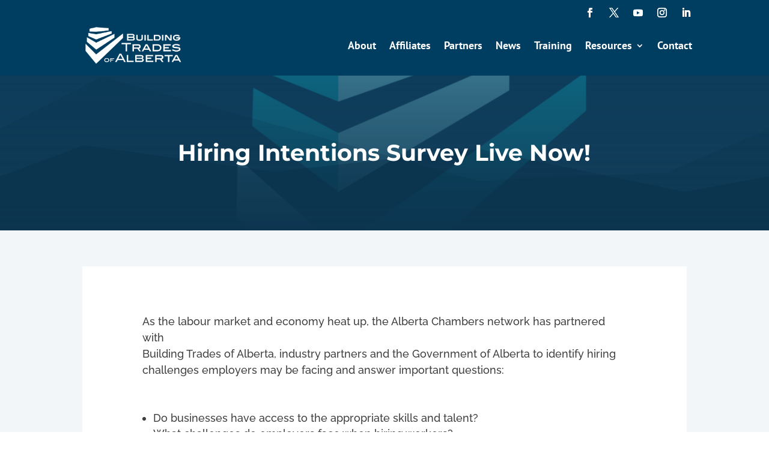

--- FILE ---
content_type: text/html; charset=utf-8
request_url: https://www.google.com/recaptcha/api2/anchor?ar=1&k=6LeOPnUrAAAAAHOB_mdhsmB8FUnlB8kf7rCPdIKV&co=aHR0cHM6Ly9idGEuY2E6NDQz&hl=en&v=cLm1zuaUXPLFw7nzKiQTH1dX&theme=light&size=normal&anchor-ms=20000&execute-ms=15000&cb=vpc2l4bx04qp
body_size: 45628
content:
<!DOCTYPE HTML><html dir="ltr" lang="en"><head><meta http-equiv="Content-Type" content="text/html; charset=UTF-8">
<meta http-equiv="X-UA-Compatible" content="IE=edge">
<title>reCAPTCHA</title>
<style type="text/css">
/* cyrillic-ext */
@font-face {
  font-family: 'Roboto';
  font-style: normal;
  font-weight: 400;
  src: url(//fonts.gstatic.com/s/roboto/v18/KFOmCnqEu92Fr1Mu72xKKTU1Kvnz.woff2) format('woff2');
  unicode-range: U+0460-052F, U+1C80-1C8A, U+20B4, U+2DE0-2DFF, U+A640-A69F, U+FE2E-FE2F;
}
/* cyrillic */
@font-face {
  font-family: 'Roboto';
  font-style: normal;
  font-weight: 400;
  src: url(//fonts.gstatic.com/s/roboto/v18/KFOmCnqEu92Fr1Mu5mxKKTU1Kvnz.woff2) format('woff2');
  unicode-range: U+0301, U+0400-045F, U+0490-0491, U+04B0-04B1, U+2116;
}
/* greek-ext */
@font-face {
  font-family: 'Roboto';
  font-style: normal;
  font-weight: 400;
  src: url(//fonts.gstatic.com/s/roboto/v18/KFOmCnqEu92Fr1Mu7mxKKTU1Kvnz.woff2) format('woff2');
  unicode-range: U+1F00-1FFF;
}
/* greek */
@font-face {
  font-family: 'Roboto';
  font-style: normal;
  font-weight: 400;
  src: url(//fonts.gstatic.com/s/roboto/v18/KFOmCnqEu92Fr1Mu4WxKKTU1Kvnz.woff2) format('woff2');
  unicode-range: U+0370-0377, U+037A-037F, U+0384-038A, U+038C, U+038E-03A1, U+03A3-03FF;
}
/* vietnamese */
@font-face {
  font-family: 'Roboto';
  font-style: normal;
  font-weight: 400;
  src: url(//fonts.gstatic.com/s/roboto/v18/KFOmCnqEu92Fr1Mu7WxKKTU1Kvnz.woff2) format('woff2');
  unicode-range: U+0102-0103, U+0110-0111, U+0128-0129, U+0168-0169, U+01A0-01A1, U+01AF-01B0, U+0300-0301, U+0303-0304, U+0308-0309, U+0323, U+0329, U+1EA0-1EF9, U+20AB;
}
/* latin-ext */
@font-face {
  font-family: 'Roboto';
  font-style: normal;
  font-weight: 400;
  src: url(//fonts.gstatic.com/s/roboto/v18/KFOmCnqEu92Fr1Mu7GxKKTU1Kvnz.woff2) format('woff2');
  unicode-range: U+0100-02BA, U+02BD-02C5, U+02C7-02CC, U+02CE-02D7, U+02DD-02FF, U+0304, U+0308, U+0329, U+1D00-1DBF, U+1E00-1E9F, U+1EF2-1EFF, U+2020, U+20A0-20AB, U+20AD-20C0, U+2113, U+2C60-2C7F, U+A720-A7FF;
}
/* latin */
@font-face {
  font-family: 'Roboto';
  font-style: normal;
  font-weight: 400;
  src: url(//fonts.gstatic.com/s/roboto/v18/KFOmCnqEu92Fr1Mu4mxKKTU1Kg.woff2) format('woff2');
  unicode-range: U+0000-00FF, U+0131, U+0152-0153, U+02BB-02BC, U+02C6, U+02DA, U+02DC, U+0304, U+0308, U+0329, U+2000-206F, U+20AC, U+2122, U+2191, U+2193, U+2212, U+2215, U+FEFF, U+FFFD;
}
/* cyrillic-ext */
@font-face {
  font-family: 'Roboto';
  font-style: normal;
  font-weight: 500;
  src: url(//fonts.gstatic.com/s/roboto/v18/KFOlCnqEu92Fr1MmEU9fCRc4AMP6lbBP.woff2) format('woff2');
  unicode-range: U+0460-052F, U+1C80-1C8A, U+20B4, U+2DE0-2DFF, U+A640-A69F, U+FE2E-FE2F;
}
/* cyrillic */
@font-face {
  font-family: 'Roboto';
  font-style: normal;
  font-weight: 500;
  src: url(//fonts.gstatic.com/s/roboto/v18/KFOlCnqEu92Fr1MmEU9fABc4AMP6lbBP.woff2) format('woff2');
  unicode-range: U+0301, U+0400-045F, U+0490-0491, U+04B0-04B1, U+2116;
}
/* greek-ext */
@font-face {
  font-family: 'Roboto';
  font-style: normal;
  font-weight: 500;
  src: url(//fonts.gstatic.com/s/roboto/v18/KFOlCnqEu92Fr1MmEU9fCBc4AMP6lbBP.woff2) format('woff2');
  unicode-range: U+1F00-1FFF;
}
/* greek */
@font-face {
  font-family: 'Roboto';
  font-style: normal;
  font-weight: 500;
  src: url(//fonts.gstatic.com/s/roboto/v18/KFOlCnqEu92Fr1MmEU9fBxc4AMP6lbBP.woff2) format('woff2');
  unicode-range: U+0370-0377, U+037A-037F, U+0384-038A, U+038C, U+038E-03A1, U+03A3-03FF;
}
/* vietnamese */
@font-face {
  font-family: 'Roboto';
  font-style: normal;
  font-weight: 500;
  src: url(//fonts.gstatic.com/s/roboto/v18/KFOlCnqEu92Fr1MmEU9fCxc4AMP6lbBP.woff2) format('woff2');
  unicode-range: U+0102-0103, U+0110-0111, U+0128-0129, U+0168-0169, U+01A0-01A1, U+01AF-01B0, U+0300-0301, U+0303-0304, U+0308-0309, U+0323, U+0329, U+1EA0-1EF9, U+20AB;
}
/* latin-ext */
@font-face {
  font-family: 'Roboto';
  font-style: normal;
  font-weight: 500;
  src: url(//fonts.gstatic.com/s/roboto/v18/KFOlCnqEu92Fr1MmEU9fChc4AMP6lbBP.woff2) format('woff2');
  unicode-range: U+0100-02BA, U+02BD-02C5, U+02C7-02CC, U+02CE-02D7, U+02DD-02FF, U+0304, U+0308, U+0329, U+1D00-1DBF, U+1E00-1E9F, U+1EF2-1EFF, U+2020, U+20A0-20AB, U+20AD-20C0, U+2113, U+2C60-2C7F, U+A720-A7FF;
}
/* latin */
@font-face {
  font-family: 'Roboto';
  font-style: normal;
  font-weight: 500;
  src: url(//fonts.gstatic.com/s/roboto/v18/KFOlCnqEu92Fr1MmEU9fBBc4AMP6lQ.woff2) format('woff2');
  unicode-range: U+0000-00FF, U+0131, U+0152-0153, U+02BB-02BC, U+02C6, U+02DA, U+02DC, U+0304, U+0308, U+0329, U+2000-206F, U+20AC, U+2122, U+2191, U+2193, U+2212, U+2215, U+FEFF, U+FFFD;
}
/* cyrillic-ext */
@font-face {
  font-family: 'Roboto';
  font-style: normal;
  font-weight: 900;
  src: url(//fonts.gstatic.com/s/roboto/v18/KFOlCnqEu92Fr1MmYUtfCRc4AMP6lbBP.woff2) format('woff2');
  unicode-range: U+0460-052F, U+1C80-1C8A, U+20B4, U+2DE0-2DFF, U+A640-A69F, U+FE2E-FE2F;
}
/* cyrillic */
@font-face {
  font-family: 'Roboto';
  font-style: normal;
  font-weight: 900;
  src: url(//fonts.gstatic.com/s/roboto/v18/KFOlCnqEu92Fr1MmYUtfABc4AMP6lbBP.woff2) format('woff2');
  unicode-range: U+0301, U+0400-045F, U+0490-0491, U+04B0-04B1, U+2116;
}
/* greek-ext */
@font-face {
  font-family: 'Roboto';
  font-style: normal;
  font-weight: 900;
  src: url(//fonts.gstatic.com/s/roboto/v18/KFOlCnqEu92Fr1MmYUtfCBc4AMP6lbBP.woff2) format('woff2');
  unicode-range: U+1F00-1FFF;
}
/* greek */
@font-face {
  font-family: 'Roboto';
  font-style: normal;
  font-weight: 900;
  src: url(//fonts.gstatic.com/s/roboto/v18/KFOlCnqEu92Fr1MmYUtfBxc4AMP6lbBP.woff2) format('woff2');
  unicode-range: U+0370-0377, U+037A-037F, U+0384-038A, U+038C, U+038E-03A1, U+03A3-03FF;
}
/* vietnamese */
@font-face {
  font-family: 'Roboto';
  font-style: normal;
  font-weight: 900;
  src: url(//fonts.gstatic.com/s/roboto/v18/KFOlCnqEu92Fr1MmYUtfCxc4AMP6lbBP.woff2) format('woff2');
  unicode-range: U+0102-0103, U+0110-0111, U+0128-0129, U+0168-0169, U+01A0-01A1, U+01AF-01B0, U+0300-0301, U+0303-0304, U+0308-0309, U+0323, U+0329, U+1EA0-1EF9, U+20AB;
}
/* latin-ext */
@font-face {
  font-family: 'Roboto';
  font-style: normal;
  font-weight: 900;
  src: url(//fonts.gstatic.com/s/roboto/v18/KFOlCnqEu92Fr1MmYUtfChc4AMP6lbBP.woff2) format('woff2');
  unicode-range: U+0100-02BA, U+02BD-02C5, U+02C7-02CC, U+02CE-02D7, U+02DD-02FF, U+0304, U+0308, U+0329, U+1D00-1DBF, U+1E00-1E9F, U+1EF2-1EFF, U+2020, U+20A0-20AB, U+20AD-20C0, U+2113, U+2C60-2C7F, U+A720-A7FF;
}
/* latin */
@font-face {
  font-family: 'Roboto';
  font-style: normal;
  font-weight: 900;
  src: url(//fonts.gstatic.com/s/roboto/v18/KFOlCnqEu92Fr1MmYUtfBBc4AMP6lQ.woff2) format('woff2');
  unicode-range: U+0000-00FF, U+0131, U+0152-0153, U+02BB-02BC, U+02C6, U+02DA, U+02DC, U+0304, U+0308, U+0329, U+2000-206F, U+20AC, U+2122, U+2191, U+2193, U+2212, U+2215, U+FEFF, U+FFFD;
}

</style>
<link rel="stylesheet" type="text/css" href="https://www.gstatic.com/recaptcha/releases/cLm1zuaUXPLFw7nzKiQTH1dX/styles__ltr.css">
<script nonce="lGjhaNI0UaKKFWqRvfKgJQ" type="text/javascript">window['__recaptcha_api'] = 'https://www.google.com/recaptcha/api2/';</script>
<script type="text/javascript" src="https://www.gstatic.com/recaptcha/releases/cLm1zuaUXPLFw7nzKiQTH1dX/recaptcha__en.js" nonce="lGjhaNI0UaKKFWqRvfKgJQ">
      
    </script></head>
<body><div id="rc-anchor-alert" class="rc-anchor-alert"></div>
<input type="hidden" id="recaptcha-token" value="[base64]">
<script type="text/javascript" nonce="lGjhaNI0UaKKFWqRvfKgJQ">
      recaptcha.anchor.Main.init("[\x22ainput\x22,[\x22bgdata\x22,\x22\x22,\[base64]/TChnLEkpOnEoZyxbZCwyMSxSXSwwKSxJKSxmYWxzZSl9Y2F0Y2goaCl7dSgzNzAsZyk/[base64]/[base64]/[base64]/[base64]/[base64]/[base64]/[base64]/[base64]/[base64]/[base64]/[base64]/[base64]/[base64]\x22,\[base64]\x22,\x22R3/[base64]/DuMOnwqJ5w4DCjcOMwppjwqpHwpYbwoYFw4bDpMKXfDbDii7CkyrCu8OSdMOqU8KFBMOkU8OGDsK6NBhzSTXChMKtIsOOwrMBDxwwDcOewoxcLcOPAcOEHsKHwoXDlMO6wqIEe8OEGg7CszLDi0/Csm7CnVldwoEGbWgOcMK0wrrDp0HDsjIHw4TCgFnDtsOnZcKHwqNPwrvDucKRwr8TwrrCmsK2w4JAw5hgwojDiMOQw43CtyLDlzPCr8OmfTDCgsKdBMORwpXColjDvsKsw5JdV8KYw7EZBsOHa8KrwrQWM8KAw5XDr8OuVDvCtm/DsXwywrUAcn9+JRLDjWPCs8OMPz9Bw4M4wo17w4zDn8Kkw5k8BsKYw7pNwoAHwrnCnQHDu33ClsK2w6XDv2jCgMOawp7CghfChsOjcMK4Lw7Ckx7CkVfDkcOcNFR2wq/DqcO6w5RCSAN+wrfDq3fDo8KXZTTCisOYw7DCtsK5wrXCnsKrwpYswrvCrGPCoj3CrWfDmcK+OCXDtsK9CsONTsOgG1pRw4LCnXDDpBMBw4nCpsOmwpV3M8K8LwxxHMK8w6EawqfClsOaDMKXcRhrwr/Du1/Dmko4CgPDjMOIwq9hw4BcwrvCuGnCucOUYcOSwq4eHMOnDMKnw5TDpWEbOsODQ03CpBHDpTskXMOiw5PDsn8iUcKkwr9ACsOmXBjCg8KAIsKnfcOOCyjCrcO5C8OsF0cQaFPDjMKML8KjwqlpA2N4w5UNV8KNw7/DpcOSJsKdwqZSU0/DonbCiUtdDcKOMcOdw6nDlDvDpsK0K8OACF7CvcODCWAEeDDCoz/CisOgw6bDkzbDl2Jxw4x6cwg9AmFSacK7wqfDkA/CghzDpMOGw6cVwqpvwp4+X8K7YcOlw6V/DTI5fF7Dgn4FbsOxwrZDwr/CocOnSsKdwr3CmcORwoPCrcOPPsKJwo96TMOJwrzCjsOwwrDDhMO3w6s2KcKQbsOEw7nDi8KPw5l8wqjDgMO7Sy48EzxIw7Z/QWwNw7gnw6cUS1PCnMKzw7JfwrVBSgXCtsOAQzfCkwIKwr/ClMK7fRfDszoAworDu8K5w4zDqsKcwo8CwrdDBkQtKcOmw7vDlRTCj2NGTTPDqsOOfsOCwr7DncKuw7TCqMKiw4jCiQBiwpFGD8KUSsOEw5fCuWAFwq8pZsK0J8O1w6vDmMOawrJnJ8KHwrM/PcKuSAlEw4DCi8OZwpHDmigTV1tOd8K2wozDlgcFw5YxaMOFwppGQ8Kpw5rDkUAZwqw1wpRRwrg9wp/CjknCpsKrAAPCjmnDmcO0OmDCpMKcShPCvsOcf1kxw4HCpnXDrMOmYMKqdyfCksKxw43Dm8K3wqDCp381fURsdcK2SVlywoNPV8OqwrhRD1hrw7nClx1eBWBcw7zDrMOaNMOZwrJrw7N4w7sPw6LDokxMDw9/GBhPBkfCicOKfDEQK1zDjUbDrjfDuMOPFVdGEF8pPMKCwpzDklNlNygEw7rCiMKxF8Ofw4YmVMK4I0YbElDCocO9CivCsjZPR8KKw5LCscKVNMKhKcODHzPCtsKGwpLChSfDmFRIYsKYwo/CrMO8w79Bw6kuw73Ch0fDiwkuL8OkwrzCuMKVABpPRsKqw4VuwpzDo0vCjcKMZnw/w7kWwoxkaMKudSBJccO/XMOXw4vCrStcwoVEwo/Dqkwiwqg5w4vDmsK1XMKhw5HDhHpmw50RawYSw53DkcKPw7/DuMK2dW3DiVbCucKqYCUYElHDtsKGKcOlDCVcDDICCVHDk8O7I1ARJ1Vuw7zDjhjDgMOSw7xPw4LCh0g2wpEtwpY2cyvDqMOrFcOfw7zCg8K8dsK9SMOUF0huOwc4BS5twqHCo03CkURxPw/Dv8KDPELDs8K0ZWnCjlwhScKRFhDDicKPwq/DkEEUWcKTQsOqwo8/w7bCq8OOQi4/wrTCm8OBwqggNSjDjsKLw75KwpbCs8OpI8KTWBxMw7vCnsOKw5Buwp7CvlbDnhoiaMK5wo8CHWYsL8KMQcKMwpbDlcKewrzDncK9w7ZZwr7Cq8O6AsO1D8OGairCqcOuw79FwoIQw5QzWhzCsRXDrjwmJ8OxSn7DmsKpdMK7WF7DhcOwFMO9BX/DuMOiJhnDqiHCrcO7EMKqZyrDtMK9OWVLWC5ndsOiYnhLw64PQsKJw4MYw4nCtl1OwrjDjsK9woXCtMKdFMKdUyc8IQ04diTDg8OmNV5NOsK7cQbDsMKSw7rDilMSw6PCn8OzRy1cwr0eKMKUfMKTRy3CtcKxwowVPG3DqcOHF8K+w7sAwr3DsT/[base64]/DhsKWfMOTbsOrw45ewrgKWXVgMVXDkcK4wpfCscKBU10YEcOFI3sHw6lWN01TIcOIesOxKCzCqB7ChHJ/wrPCuXrDqTTCs2Z9w7FTczUdDcOiWcKgKGpfGTheGsOiwrrDjmnDq8OIw5bDpmPCp8KvwpE9AWPCgsOnIcKDSUJWw7xXwo/CtsKkwoDCicKBw7xdfsOtw5FBKsOCEVxFaE7Cj1PCpyLCrcKrw7/Cr8O7wqHCtgRmFMOJRwXDgcKIwrwnH3LCmgbDg1bCpcKPwrbDhMKuw7tBPBTClx/CiB9FBMKBwonDkAfCnmPCmW1jMMOEwpQIdHoEH8OvwroVw6fCssOsw75xwr7Dv305wqfChwjClsKHwo18X2zCiCvCgljCvB/Dm8Ogw5p7wqbCgHBZPsK0KSfDighvMz3Cs2nDkcOsw7/CtMOhwpzDoE3CsGcRUsO6wrzDlMOGZsK3wqB1w5fCocKKwothwpYTwrR3KsO9wpNUdcOFwrcrw5pwQMKYw7t1w6HCiFtHwoXDj8KofWzCjxFIDjTCoMOAYsKOw4fCksOgwqE1Am3DlMKSw4PCm8KIZ8K6Ml7DrS5Dw4dOwo/[base64]/HRvDvQ3Dl8OVwoU5wpwFwojDrlbCt8KTwqvCusOYIjkNw5fDuXfCt8OwAizDg8OzYcKvwoHCjGfCocOfMMKsI0/DtCkTwovCrMOSS8OCwrzDqcOuw4XCsU4Tw77Ct2IlwoV2woFwwqbCm8OyMlzDp29cYXVUVgdxbsObwrd/[base64]/C8Ksw5bDlsO3RykDJMKEF8OSwrXDolXDgcKzemDCscOqbizDhsOEFDszwoF2woAgwpbCi0/[base64]/CmA/[base64]/DjnNiwr0fwovCvsOvKcOXw5nClAPCpzcSwq3Dozhmw4rDkMKfwqfDkMKHQMOwwrTCvGbClWzCumlFw6PDkU3CssKUB1kzX8Oiw7jDtSR/GRjDh8KkPMKEwrzDvSbDr8K2PcKeKkpzZ8OhbsOvZCsSQMO3L8KRw4PCsMKDwoXCvDNIw7sHw6bDjMOKeMKOVMKHM8KeGsOkf8KIw7zDuH/CqkjDtWpwBcORw6fCp8Oiw7nDvsKuX8KewobDoVATEBjCoDnDiyVBLsKMw7jDk3fDsHgiS8OYwoNdw6BjcgzDs2UnQsK2wrvCqcOYw5BaTcKXLcK2w5JZw5o6wo3DkMOdw48laBHDo8KAwqsmwqUwDcObQcK5w5LDgg8EY8OcW8KNw7PDn8OEF3Azw6/Ch1rCug7CtT05AW8YTSjDncOLRDoVwq3Ds1rCjVrDq8KIwpjDksO3LxvCgxvCgidEZE7CjH7CtBnCmsOoOw3DlcKhw7jDp1x2w45Dw47DnBHCh8KiTMO1w4rDlsK+wrzCuCF+w6rDuC9bw7bCjMKHwq7CtE1qwr3Ch1fCgcKqN8KowrHCv00RwqY/UFzCtcK4wp0Dwr9ZeWUmw63Dkl5SwpNgw4/[base64]/dcODF8KCwp82w7Mzwo7DlgvCoMKxMjh0wpDDrQ/[base64]/CvMOsU8O/UFMLw6NOScOWw5ggEMOzwpo/w7HDk2EvQcKBSGF1O8KcXkHCo0vCssOpRhDClzEEwq1Ke28Ew5nDoh/[base64]/[base64]/CrMKVwpoYVRtuwobCiwXDocOHFMOuWcOVwp3CgAxYPQNBXirCk37DtiPDqEXDmnAofS45bcKbKw7ChUXCp0LDvMKzw7fDnMO7EsKJwpU6G8OAEsO1wpLCoGbCpR5jMcKBwrc4JmRTbFMKIsOnRXfDj8Ohw4I6w75fwpRpHgPDvRTCtMOhw6zCl1ktw6/CjkBVwprDiF7Dp1EmdRvDksKJw6DCncKDwr1Yw5fDrRPChcOGw6jCsm/CrjDChMOFcBtKCMOuw4ICwofDq2kVw6Bywok9FsOIw5JuRzjCqcOPwqtrwo9NVcOdDcOwwpJxwqVBw41iw6rDjRHDv8OyElLDkCgLw6LDhMKcwqhWCzzDjsOaw6pywo97eTnCn1xJw47CjGk2wq4yw4DCgx/[base64]/LDcmYH7DlcOSwqVPaMOMAiZ3d8KodX8cwrsxwrPDplJzYjfDtjvDicKmLMKIwqTDs19ETMKfwrJsVsObMwPDm24UYGkSAQXCrsOZw53DvsKkwpLDqMOnH8KeQGgjw73CgUV9wooWZ8KdY2/CocKowojDgcO+w53DsMOCAsOIHcO9wpnCgnTCkcKIwqt6XGZWw5/DnsOEesO6OMK0OsOswr57Dh0cGBEfaFjDlFLDjV3Cp8KtwonCpVHDlsO9RMKBWcOyLTcfwpEvH1VZwokTwrLCrcO/wphsFE/[base64]/Cg0o8w47CrcOAw4cRHcOwe8Knw4QHw5FMw4vDscOpwptYD3gyUcKTdycTw7huwrlqZXpragzCrFbCjsKhwodODho6woLCmcOmw4Elw6LDg8OEwrQbW8KXVFvDiiwjQGzDml7Du8OhwoUtw6FTAQtLwp/CtjB2X0t5RsOBw6DDrRbDjsOTKMO7Vjp7XyPCtUrCmMKxw7jCgyDDlsK3PsKfwqQbw6HDuMKLw7oBG8OpAMOUw6vCsjBNAwXCnjvCrmnDvcKWe8OycComw50qBVHCt8OcEMKQw7MOwqAPw7lEwrfDlcKHwqDCoGYTaH7DjcOxwrHDpsOfwr/DiHNJwrhsw7XDmlDCuMOZWcKfwpPDksKDW8OdWHg9VcOwwpPDjQvDtcOARMKKw6dSwqEuwpLDjMOHw5jDmGLCvMK8O8K3wqzCo8K/bsKDw75yw6ETwrF/FsKzw59xwrI2Tk3Co1/CpcOZU8OTw5PDl0DCpxNpcHHCvMOvw7jDucOIw6zCnsOUwrXDjTrChBY0woBIwpbCosKZwpHDgMO+wqTCoTbDuMOPCVF0bzNGw6/Dty/[base64]/CmcOaMMO7NMKOwpJ8w71gCB7DhsOBwpPCsMKOLUjDr8Kpwo3DiWlIw5wHw59/[base64]/Ihp7w7XDpsOrNzhGwrTDqMKJXsOuw4PDnFsnWVnCosKOQcO2wpTCpz/CisOWw6HCjMOKagF5ZMONw4wbwrrCiMKEwpnCiQ7DlMKTwpw5XsO0wo1WQ8KqwotQcsK3JcKpw7BHGsKJPcONwrLDi14/w4law54kwrhcR8Olwo9twr0qw69Gw6TCuMOhw7oFDUvDvsOMw6EzUsO1w50hw7V+w5DCpkjDmDxfwoTCkMOgw6ZMwqgVC8KkGsKgwrbCj1XCiWbDhi3DosK5XcO/bcK/EsKAC8Oow5t9w6zCocKMw4jCrcOJw57DqsOgUycpw6BPcsOwBgrDmMKuPGfDkEoGfMKyPcKncsKUw6N6w40Lw4VHw71LBUEucynCqFdJwobDg8KOYyzDmSTDq8OYwp5GwrPDnEvDk8OXHcKgEDYlI8KWYMKFPTHDt0/DtHRxa8OEw5LDh8KXwqzDpSTDmsOZw6zDg2jCtjJNw5EOwrg9w75hw6DDrMO7w5PDncOsw44kSG1zd0DDpcKxwqxPd8OWbEsDw5IDw5XDhMK1wqZFw50Dwo/CqMO/w4/[base64]/Cjw4Bf2VswpfCnMKmwqPCusKuX8Ktw6jCiVckPsO/wpVOwqrDncKRBB7DvcKQw7jCuXYCw4/CvxZXwokHNsKCw5siHcOyFMKVL8OaPcOEw57ClR7CsMOsDEsTMkbDo8ODVcOSD3sncEQPw4x3wo1JbMOPw6MDcglTJ8OQXcO0wqjDvCfCtsO8wr/DsSfDli7DgsKzRsO+wo5vYMKEe8K4UU3DrsOewrLCuD51w6fCk8KMZRjCpMOkwqbCrlTDhsKAYjYBw4lCe8OywocGwojDj2fDjG4GR8Ofw5k7IcO8PG3DtTEQw4vCt8O8fsKWwovCoQnCoMOPEW/[base64]/HsK7D8OKwoUVw5xAw5gqRUjCjmLChXHClMOcS2NBFCvClEEuw6d/YlnCqcKBcVpAbcKyw7NNw5TClFzDhsKiw451w5HDrMKiwpFPHMOWwpd+w4bDksOcV2zCvBrDkcOCwrNLECfCqcOlNyDDlcOaUsKtWjsMWMKPwoLDrMKfPU/DiMO0wrwGYnnDh8OFIjXCssKVSSjDksKDwoJBwoDDjlbDkyZMw70GPMOawplrwqhJF8O5Q2gOUXc9S8OXSXo6S8Ogw5lTVT7Dm1nCmAgDcWwcw7bCrMKhasKGw5dMNcKNwo0mWjjClXTCvkoUwphFw6LDphvCj8Oqw7rDiCrDu2/DtWlGB8KpecOlwpAoTCrDjsKyY8OfwpXCik1zw7zClcKbIjI+wqB8ZMOsw48Ow5bCvjTDkU/DrUrDnzwDw5dtITfCkTfDmsK0w4JUbx/[base64]/w5h0FU5hw4bDlWQww7/[base64]/ChxJ9UX0Mw7XCjcKiZMKyHhcLw4zDv2LDlSTDusOiw7fCtzAvZcOmw7FUTcKXQVDCn0DCq8KRwr5iwrHDtEfCq8KuRREgw73DhcOWPMOkMsObwrHDnWXCjGgNcUzCsMOowqDDjcKJHXHDn8OEwpXCrlxZRmjDrsOZMMKWGETDqcO8OcOJKH/DisOQJMKUMVLDh8O8OcOZw7Zzw5ZIwpTDtMO1J8KRwowDw65OLX/CisO/fsKgwpPCu8OEwp9Nw5HClMOHVUsVwpHDpcOVwoFfw7nDvsKuwoE1wo/CrXbDklV2Kjtuw4owwp3CsFnCpmvCtU5OR08LJsOmGMOhw6/[base64]/Dk8KRIcOvd8KMTcKlwrLDhsOkbVdTDz7CoMOTai/ChWXDoT8bw7gZJ8OTwodpw5/Cu0lPw47DlsKBwqZ2FMK4wr7Cl3rDksKiw4ROKm4pwrLCk8Ouw7nCk2J3TGcULkzCqMKxw7DDvMO8wplcw68rw4XCqcO/w5B+UmzDrEjDg2hqcVvDjcKnOcK8T09yw5/Dh0kgZCHCtsKnwpQpYMOrcxRUFX1jw6NPwrXCo8Ovw4nDpAEIw47DtcOtw4fCujQYRCpcwrbDpG5HwoAuPcKABMOLcRVLw7jDuMKEckB2eyzCosOcSyzCjsOcaxVLZiUOw6FZbnnDlcKtbcKuwpJ7woHDmcOBdkrCn2B/fAxeOcKFw6XDkVbCqcOQw4Ijd0RvwoNLPcKRasO5woxsXFw0UcKFwqA1PS53JA/Dui3DqsOXOcOGw7kIw6Z+RMOww5wtEMOIwoUkPhjDv8KEccKKw6jDtcOEwqbCrDTDr8OKw5F/PMOeWMOWZQDCmi3ChcKdNn3DksKFPcKkIkXDjsOQLRg2wo/Dn8KaJcO6HkHCti/DusKfwrjDoRo0U3MBwrcuwoEOw7PCuVTDgcKSwqjDuTg9BjkBwqdZVCcHJTnChMO+HsKPFH1FJT7DjcKhOW/DvMKWREfDpMOcL8OWwo4jw6BeURvCgcKfwr3Co8Ouw4bDocOlwrLCv8Ofwo/CucOlRsOUZQXDgHHCtsOdd8O6wpYHWAF3OxPDjBEAflvCjRAIwrY+Y2gIDsKTwoLCvcO2w7TChzXDmEbCmiZ2HcOhZsKrw51SPz/Cm1JZw517woPCrzFxwqXCiXDDtHIZXg/DryTCjWZ4w5sPaMK9KsKUDkTDvsOrwrrCncKawoLDnMOqA8K5SsO1wod8wrXDvsKHwqo/wqTDt8OTImfCpRsbw5HDkzbCnUbCpsKKwoUSwoTCsjPClC8CBcK1w6/CvsO+FAPCtsO3wrgIw7HCiDvCr8OiXsOLwqvDksKSwpMAJsOqG8KLwqXDmiXDtcOPwo/CpBTCgTkCZcK4QMKeXsKzw7hhwrPDsAtuEcO2w6vCj3sAJcOswqTDpMKDJMK8w6TCnMO6woBxYGYLwqRSFcOqw5/DrA9tw6jDvlvDrhrDsMOrwpkJVMK1wp8SdhNZwp/Dk3l5D0s6dcKydcO9XAvCjn7CmHQ+BRUSw5vCiHgODMKOEsOJZRrDlkxzLcKZw6EAY8OnwrdaZsKxwqbCr3QOGH9XBw0vMMKuw4rDosKSaMKzw5lIw67CvhjCiS9Pw7vChX/[base64]/[base64]/GTHCnSJrwpvClcO6Q8KeWcO1IcKDwpDCtsOMwoB4w61wQDLDu017aURCw7s9UsKqwoVYwqHCikIqCcOKYnl7X8KCwr/DliEXwotbcArDjSLCnVHCtXDDtMOMbsKFw7R6GCZqwoNxw75bw4dVSHzDv8OZXB7CjDUCEMOMw5fCqzMGUkvDnXvCmsKcwq18wpI8MGlNW8K3w4JDwqVsw5hTZAsCVsOswrpOwrLDncOQLsO0Zn9haMOeEggnUCDDjcOOG8OKRcKzQMKHw6fCtcORw6sDw7YCw5/Cjy5vV0Bwwr7DqMKlwqhkwqE0Tlh3w5DDqWXDgsOqbmLCjMOxw6LCmCzCsnLDs8OsMsOObMOqWsKnwrMSw5VNMm/[base64]/DhcOgw69NbnRCCCTDnMKgTiDCgsK2wqjChsKZw7VAJMKJYC95UhXCkMOewr1xaHbCocK+wot+fR1hwopqM0rDny3CtVM3w6jDi0HCncKQNsK0w5ILw4sgRBRYQjFDwrLDoxtyw6/CpB7Cu3N6AR/DgMOwK27CuMOpfsORwrUxwqTCgUtNwpBFw7FywrvChsOXcUfCr8KOw7XCizHCgcKKw57DisKIdsK3w5XDkj0fFMOCw7l9OFpSwo/[base64]/DshzDnsOhw50cw6fDlcOOPcKBEsKkMmXCoAAaw4XClcO7wpHDtcO+NsOnBgJAw7R9OBnDgcK2wo0/w6fDpHjDlFHCo8OvYcOLw5kJw7JGeE/DtUrDoywUUyLCiSLCpcKAGGnDtgNkwpHCuMOvw5DDjU5nw6ISLEvCgXZ7w7bCicKUMcOuR34rD0HDpzzCqcO/wo3Dt8OFwqvDo8Opwq1yw47ClsOeREMkwqxpw6LCoUjDhcK/w458SMK2w58uGsKnw4VZw68JEHrDo8KNXcOXWcOGwr/DusOXwrl4IlM7wqjDjnpFHFjChMK0CAkrw4nDmsKEwrBGQMK0M0t/McKkGMOUwofChsKQAMKqwovCtMKBUcKjYcOqZy8cw6xQPWMXW8OgMQd2cR/Cl8K2w7sTKm10O8Oxw6vCjzAjchNFCcKYw7TCr8OKwq/DsMKACcOcw4/Dq8KzdELCncKPw47ClMOww5AOfMOdwqrCtmzDpB3CncOaw6HDvX/DgloJLVw+w64cLcOMJMKjw4NMw4Y+wrbDi8OCw4MNw7fDjmgBw68zYMKrPSnDrh1Aw7pywpV7DTvDpBMewoAudMOUw5APScOXw7oIwqJlRsKId0g2H8KFMsKgcmoEw45ZOn3DgcKLVsKBw4PCkF/[base64]/aSPDp2Z/w6XCox1DWijDmS5Fw7/DpHMtwonCp8OfwpPDvg/CjRnCqV9dSDQ4wobCqxURwq7Ch8Olw4DDlHU8wqw5BFbClGJowqrDr8OuBQfCqsOEMiXCgB7CrcOWw7rDpMKgwrfCosOVVWvCnsKLPCwIEcKawqTDgCEcWyseacKFJMKfbGDDlWnCuMOQZCjCm8KpO8OJX8KJw7hALsO/esOhBDkwP8KawqpaT0rDoMOfacOEDMOjXULDscOtw7fCh8O1M3/Dlw1Mw60nw7fDl8KJw6lUw7kXw4fCkMK1woYqw718w5ULw7PCjcKnwpbDgBXCk8OSCQbDjUrClhvDogDCsMOOEcOqAsO8w7fCtcKDZw7CrcOkw6U1RUnCsMOUSMKiKMObVsOSb0HCtQbDqSnDhTQ0BjAZcFJ+w7YIw7/CvhDDnsKXYzYxPBnDgcK4w5w7w5pgYy/CisOXwqHDu8O2w7LCpSrDjsO1w4MpwrjDusKOw5xoAwrDhsKIPcKcG8O+VsKBCsKnc8KjWS1kTjTCo0bCmsOjbGXCtMKmw6zCgcOaw7XCpEzCsBhDw4TCm1M1VSDDtmQjw5DCpmHDnQE0cATDqid1F8Kcw4U8dlzCiMOWFMOQwqTCnsK4wrfCuMOvwrA/wqQGwozCu351Am8Sf8ONwptqw715woUVwr7CmcOeEsKrNcOubwExXH1Dwq9SLMOwF8O8ecKEw74Nw51zw5HCsjcIDcOYw4zCm8O8wpA5wp3CgHjDsMONbsKdCnEMUlvDq8O3wp/DtMKUwo7CtzbDhHccwpceacKGwp/DjA/ChcK0QMKGXjTDrcOdf0Rjwo7DhMKuR33CoBA4wqXDrFk9HWZ4Hx1DwrtiZAlGw7LCrlBPc3rDsX/ChMOFwolIw5zDj8OyEcOwwqE3wpLChxlMwofDmBXCvSUmw7Rqw68SacK6ZcKJQMKXw4k7w6LCjGYnwrzCrT8Qw7glw7MeP8KLw6dcJsOaMcK2wpdcKMKZKXHCqwLCv8Kbw5I9McOiwozDmnXDu8KeasONCcKAwr4jIBdWwqRGwr/DsMK6wql2wrcpKi1fPjDCsMOydcK9w4LDqsKGw6dVw7gsCsKYRGDCnsKkwpzCosOAwphGB8KAQG3CsMKqwprDpkVhPsKDDDnDgGPDq8OqFTgOw6YQScOGwrLCjWIxJWtuwo/CvgnDi8KFw7fDqDfCucOlJCrDoHo3wqhRw77CthPDmMOnwpLDm8KKM3R/UsObUGwAw5PDtcO8bRonw7k3wrXCo8KeOlc9AcOEwplQP8KNGAYywobDqcOgwoMpacOAZcObwogxw6sPTsO/w4EWw4PCtcKhPxfCiMO+w6ZKwp88w5HDu8K1d0pZRMKOC8O2HSjDoyHDlcOjwokDwo5nw4PCmkold3LCrMKrwpfDp8Kww7rCqRUBBgIqwpoow4rCk0h0EHXCqiTDpcO+w4XCjSjDhcO2VEXCvMKuGB3Dq8OcwpQ3fMOQw5jCpGHDh8KmPMKucsO6wpvDr23DjsK/BMOiwq/DnQVMwpNTNsO0w4jCg0wAwrQAworCuB3DsCQCw6DCsknDkF0KPsKBYE3CqHR/M8K6EXZlAcKOCsOCUzDCjAnDr8OyQwZ6w4FCwqMzRsKjw4/[base64]/[base64]/CoMKjf8KVF1XDp8OZw7DDucOwI8K+SQLDtihcRsKfI29Aw5jDl0jCuMOGwpFhKiEIw5YNwrbCmsOYwqXDmsKQw7EBDMO1w6NiwoPDhMOeE8Kswq8uRnbCoxDCvsOFwpvDoSMnw6JqE8Ogwo3DjsOtdcOSw4hrw6XCqlgPOQcKDloeEH/CtsO4wpxeZGjDkMOtEjPCnCpmwqrDmcKmwqLCkMKuWjJXJhNWK1YxYlPCvcO5PBovwrPDszPCq8OcJ3Zbw64qw48AwrnDsMKSwoRCR2ENHMOzYHZrwpcZIMKPJBfDq8Oyw6USw6XDtsKrRMOnwoTCl2HDtDxYwq/DoMOfw6vDoE7DnMOXw47CvsOBK8K5JMKpScKmwpXDmsO5JcKTw5HCr8KKwolgajDDrV/Dvhoyw7tTFsKWwqhAOsK1w4tyQcOERcOAwr1bw4ZqYFTCpMKSFGnDsCrDu0PCksKcN8KHwqkcwp3Cmgp0Y0wyw5NHw7YCTMKiIxTCqQE/[base64]/CoiA4EBgcwpwjw6FTw4h8w6JGw6DCkcKzacOmwr7Cgxp2w7YUwoTDgwEywqwZw4XCicOpDBDCph9LCcOgwql/[base64]/CpiwHHkllwqJkdUcLIsOWwok/[base64]/DvMKgG8KjwrLDsUocwr4dfMKpw4/DrcO2MSYpw4jDnEnCucOyEBLDicOtwqbDi8OcwozDtRnDhMK4w5/CgGIiL0oRTSFuDsKlBngBcQBZAjbCkgvCkEpyw4HDoR8aP8Khw60fw6TDtEbDrSfCusO+wqt9OG0hS8OLQQPCgMOUChjDnsOZw7EUwrAqOMObw7FmVcK1Q3V3aMKUw4bDhg9ow53CvTvDmynCmXXDisOAwrVaw5fDpAPDmSpDw4kTwoLDpsODwqoraFjDuMK/eydSEn9BwpI3IDHClcOmXMKFGUITwpQmwoIxI8OMEMKPw4DCl8KDw7rCvSYJdcKvNCTCsWVQGysGwpNkQjAXXcKLK1FJUHhzfmRBTwUrJ8OuHQlTwqrDoUjDssKAw48Pw5rDlB7Dv0RdU8K8w6bCg2w1DsKaMEXCl8OJwqAUw4rCqH8EwoXCucO/w7XDmsOfMsOHwqPDvHYzIsOCw4pCwqIpwpptI0MyMFwjE8O5w4PDicKkTcOZwo/Cnnxfw5XCr18Zwpdfw5wYw5ELfsODGMOJwpwVScOEwoEURCMJwrkwFxhTw6YcfMOmwr/Duk3Dm8KAwoTDpm/CrirCp8OcV8O1aMKQw5U2woMbMcK3w49Ve8Kpw6wYw5/Do2LDpGBtMwDCoCVkHcOewqDCicOBRXvDsV4owpUVw6gbwqbCnwssWl7DvcOtwqhewrXDr8KgwoQ8CUs8woXDpcKxw4jDt8Kkwpo5fsKlw6/DsMKzacOzBsOqKyELEMOhw4DCkxwlwrvDo2sFw41Bw5XDlWITdMK5I8OJSsOnUsO9w6MpMcOfCgvDucOCDsKdw65aQH3DpcOhw63DhAXCsioCdChQES5zwprDm2TDny7DmMOFLHTDig/DkGfCpgnDkMKvw6RJwpwCdlxbwprCtnttw7TCr8O5w5/DkFQhwp3Cq1QdAWsKw7E3T8KgwqvCpHbDknHCgcOGwrY+w50yecO/wr7DqwQ0wrh8GVsEwpVPDgs3cWpewqJCbsKzAcKBX1UIZ8KuamzCuXfCljTDqcKwwqvCj8Kuwqpmwrhqb8OqdMOXHS4FwrtSwrhGLBHDqMOtE1AgwprCiF7DrwrCl3/DrTPDocOHwpldwqRSw6NKdxjCqjrDtjbDvsOQKiUfK8OvXnsZfGrDl18aLwXCmXhkI8O+woQdGGYMTDfDpcKtHVJ3woTDgCDDocKcw4I7GW/[base64]/CqGMFEMKtwo5THsO/wotbVkFpw5PDsMKsLsK/wo7DuMKLIcKhOg7DrsOZwotHwoTDl8KMwpvDncK+bsOcCgUfw5w6Z8KMU8OMbAEdwpYgLl/DqnIJcX94w4LCrcKVwoVxw7DDt8OOXDzChBrCvsOMPcK3w4TCok7CkcOlVsOvMsOSWV5Rw4wDdMK9IMOKM8Kaw5TDvR/DicOCw5FwE8KzZkLDhx9Tw4A2FcOAbB4YNsOrwowAcEbCljXDjHHCp1LCqUgbw7Uow7jDoUDCqCxRw7J0w7HCp0jDncOhbwLCmnXCq8OJwprDrcKQDnzDkcKnw6V+wp/[base64]/Do0FHwprCsMOkDcO7HMKLwpLCncKBGcOcwolDw6LCtMKObiw6wqfClX5Ow6dfLnFAwrzDs2/CknnDoMOzVVjCncKYVHRpXwspwqoKKDRLQ8ODZg9aCUtgChJPE8OgGMO3IsKTNsKxwp41IcOAJ8OhUV/DjMKbKVTCnmDDgsOsKsO0d0cJEMKIbx/[base64]/[base64]/CsMOQwr8+wqjCqsOQHMKFwqTDiMKAw65/[base64]/CjsKYwovCpQdCTyF5FzEqwrbDuMOgwpbDm8Kuw5bDr2DCtEosUl4uP8KSESTDtncuwrDClMKPCcKcw4d0RMOSwrLCscK9w5cHw4HDhsKwwrLDlcKwFMK6RzjCncKLw53CtSbDpxfDtMKywqfDsBF7wp0Yw6pswq/Dk8K5VT5mHSnDpcKMLTTCusKcw7XDnG4cw53DkU/DocO0wrTChGLCvCwQLGArwq/DgxjCoWlgc8OdwqEJGTnDkzQBVMKYw6HDoRZ5woHCvcKJWzXCqDHDmsKEbMKtaifDrcKaODooG2QPczNGwpHDs1HCihdtwqnCiRbCshtlXMK5w7vDg2HDnCcGw5PDpsKDJ0vCvsKlWMO6Bgw8dQ7CvQZCw7xfwrDCgD/CrDAhwo/Cr8K1TcKIbsKZw7PDqMKtw4djKcOLMMKDIXfDvRbDox48DjzDs8Ouw5wOLEZgwrbCt3cybnvCvw4easKQSAYHw67Ctz/Dpl03w4powqp9HSzDj8K4BVcTLDpDw4/[base64]/Ct8ODw4JNwp/Dvns7YAkUwq7DliofwrnDrcOPw4lbw7QvLk7Cu8OJc8KXw5QiPsOyw4BWdAzDncOXZMK/[base64]/CgcOPw5EWw4tPwrvCgsKmd2PDk3fDuMO/wqMXw7dSScOQw5zDlW3DqsOFw6LDvcO8ZzzDncO8w6PCiAfCrcKfTEDCuHAcw6fCq8KQw4YbGMKmw6XCkXUYw7drwqDDhMKZQMOhfm7DkcORYmPDqHcKwrXCuhoIwoBFw4QEFmHDhWlsw6hTwqsXwrZ9wpldw5dZFmvCr1bCmMOHw6jCqsKNwoYjw79QwoRgwp/Cp8OaE21Ow6Nnwr5IwqPCojPCq8OJR8KNcHnChXRHScOvYE1iBcKlwqTDqifCjVcuw71sw7TDhsKMwpt1YsKzw50pw7laNkc6w6txf3pCw6fCtSrCn8OPScO7GcO5XDEJfFNtwp/[base64]/CoMKGwrnCmsOTLsK+wpDCnsOVJ2IvQS1zUsKhYcOrw7TDpFrCszEMwq/[base64]/UsOkHXfCqsKywoTDuiDDlVFyBcK2w7/DucOsKxDCrMKKLcO9w5AlX3LDtWhow6zCtGsGw641wq1Ewo/CtsKgwoHCkQI5w4rDlyAMAcOOf1AjU8OdFBY/[base64]/DhnogOsOBw5jDkENrwrTDrnluw61lHsOAUMK4acKKJsKPLMKJFTtyw6cvw4rDpi8cOzEzwqvCsMKHFjRWwp7Dvy4pwrIqw5fCvhbCuS/CjD/[base64]/Dl3LClcO6V8KJDkDDqMKsJ03Cty5iNS1yb8OVwqnDt8KJwonDoD0yNsK0A3LCmGsowqE2wrXCtMKyLhdUFMKLe8OSVTbDoS/DgcO7IWRcOVESwrDDsB/DrHTCskvDicOTDcO+DcKKwq7DvMOGAgE1wqPDlcKOSgFkw7zCncOdwqnDtMKxfMOkZwcLw4cRw7RnwoPDu8KMwrEHHSvCvMOIw70lRDUOw4I/[base64]/MsKqwpNOwpZhw5hfaldySMOuwqYKJDVEwolAw6DDjC0DJ8OuaxURBXfCn2PDqWB8wpNzwpXDr8OGLcKuYltmK8OobcOqwpQpwpNHRj/[base64]/[base64]/w7/CoQAqZw/DuMOjHG5mwq3Do05HwqlBUsKwMsKHYMOgZD4yHcO/[base64]/CncONwqjDicKWAsKwwrpOwr4YaHl5ZE9Ew4Npw6vDl3/[base64]/DmsO/GMKEw6fDpCFlAsO3M8KaUXjCvDlDw5dhw7TCmjlaYikRw4TCn1Z/wpVtDsKcLMOOH3stD2Y5w6fCq28kwpHCo07DqGDCv8KyDirCnFAFP8Otwr4tw7IkI8KiCFMnFcOXKcKOwr9Jw59qZVdDd8Kmw5bCs8Ose8OHGTHCpsKNJsKTwpfCt8Oyw6YPw5DDoMONwqBAKgUnwq/DssOKTXjCqsOmUsOewrArX8OOTE5VZwDDi8KuTMKrwoHCkMOIQjXCgSvDtyjCqCBQZMOWBcOjwozDgsKxwoFrwrwGSH57KsOuwpMAMcOPcw7CmcKAVkzDmhk6QHpwLE7CosKOwosjTwzCjcKXcW7DjAbCgsKsw411IMO/wrTCncKBRMKJGX3Dr8KpwpgGwqnCjMKIwpDDtmfCmVwLw40Mwpwbw7HCnsKTwoPDgcOdDMKDDMOyw7lgwqXDssK0wqdww6HCvgt/MsOdP8KZcnHClcKiDWDCusK3w5Q2w7BEw4M6CcKXa8KRw5IVw5HCrEfDlMKxwrDCm8OrCgU3w4wIfsK4dcKMVcKpZMO9LyzCqh0dwo7Dk8OAw67Cv0tmQsOjYlkpfsOtw7hxwrpCNUzDsyVBw6hbw4bCjMKcw50SDcOCwo/DjcOqDE/Cm8Klw4w8w6NSw444A8Kuw7ltw6EsEljDiU3DqcKZw59+w4sGw7DDnMKSA8KrDCHDksO3RcOXLzjDicO7IA/[base64]/[base64]/CkAFVwpvClEjCtsOgasOdwq4obMKyASdpw4whTMODFw0fQ10bwoLCvsKgw4HDv1YiHcK2w7FOM2TDvwFXeMOkbcOPwrNAwrlOw4FxwrLDu8K3NMOrd8KZwqnDpUvDuH46wrHCiMK4A8OOZsOFV8O5YcOUM8KCZsOaJmtyR8OlYiNMF0EfwpZ/ccO5w5/CuMKmwr7Dg07DlhDDssOqQ8KoT3tMwqc7DD5aBcKIw7ElPsOhw7HCmcOnMlULWsKKwr3CpVcswo3CmivDpB97w5o0DiEBwp7Dl01iJTzChTN1w6XCoCnCjmAHw5lAL8O6wp/Djg7Di8KMw6oIwqHCqk9SwoFIXcO/bcKIWsKlQ3LDix5qCEshFMOWGAgVw7bCnWTDo8K6w5/ClcOHVhpww6hHw6dCWXISwrPDiw3CqMOtEHHCsRXCrxTCmMKRO3k+PVo2wqHCpsKkFcKVwpHCisKCBcKnW8OoSwDCn8OeJlfCl8OQOQk7wqc\\u003d\x22],null,[\x22conf\x22,null,\x226LeOPnUrAAAAAHOB_mdhsmB8FUnlB8kf7rCPdIKV\x22,0,null,null,null,1,[21,125,63,73,95,87,41,43,42,83,102,105,109,121],[5339200,644],0,null,null,null,null,0,null,0,1,700,1,null,0,\x22CvkBEg8I8ajhFRgAOgZUOU5CNWISDwjmjuIVGAA6BlFCb29IYxIPCJrO4xUYAToGcWNKRTNkEg8I8M3jFRgBOgZmSVZJaGISDwjiyqA3GAE6BmdMTkNIYxIPCN6/tzcYADoGZWF6dTZkEg8I2NKBMhgAOgZBcTc3dmYSDgi45ZQyGAE6BVFCT0QwEg8I0tuVNxgAOgZmZmFXQWUSDwiV2JQyGAA6BlBxNjBuZBIPCMXziDcYADoGYVhvaWFjEg8IjcqGMhgBOgZPd040dGYSDgiK/Yg3GAA6BU1mSUk0GhwIAxIYHRG78OQ3DrceDv++pQYZxJ0JGZzijAIZ\x22,0,0,null,null,1,null,0,0],\x22https://bta.ca:443\x22,null,[1,1,1],null,null,null,0,3600,[\x22https://www.google.com/intl/en/policies/privacy/\x22,\x22https://www.google.com/intl/en/policies/terms/\x22],\x22JtOji1EQ76aZyrrvui01kVWVEV4lsI+GUhKcAdDrTqk\\u003d\x22,0,0,null,1,1762368632939,0,0,[30,181,197],null,[39,24,100,193,216],\x22RC--dGpEnJ4Fjx9Cg\x22,null,null,null,null,null,\x220dAFcWeA7WHEpu-huvorSNU-a0iXgpp3t49XFm9wblwZJvCZbFDtxbngfNu22equMZR6nWc0uyIGkCNel1PLJr5XTGvibFVOm8YQ\x22,1762451433011]");
    </script></body></html>

--- FILE ---
content_type: text/css
request_url: https://bta.ca/wp-content/themes/bta/style.css?ver=1.0.0
body_size: 888
content:
/*
 Theme Name:  Building Trades of Alberta
 Theme URI:    https://14oranges.com
 Template:     Divi Child
 Version:      1.0.0
*/

/*****Add any custom CSS below this line*****/

.supporting-working-parents-btn {
  min-width: 270px;
}

/* Moves menu list to end of the container
  Used on the menu/header
*/
.desktop-menu-container .et_pb_menu__wrap {
  justify-content: flex-end !important;
}

/* Style Vertical Navigation Menu*/
.et_pb_menu_0_tb_footer .et_pb_menu__menu > nav > ul {
  flex-direction: column;
  margin-left: 0px !important;
  margin-right: 0px !important;
  width: 100%;
}

.et_pb_menu_0_tb_footer .et_pb_menu__menu > nav > ul > li {
  margin: 10px 0 !important;
}

.et_pb_menu_0_tb_footer .et_pb_menu__menu > nav > ul > li > ul li {
  display: block !important;
  padding: 0px !important;
}

.et_pb_menu_0_tb_footer .et_pb_menu__menu > nav > ul ul {
  padding: 0px !important;
  top: 0px !important;
}

.et_pb_menu_0_tb_footer .et_pb_menu__menu > nav > ul > li > ul {
  left: calc(100% - 1px) !important;
  top: 0px !important;
}

.et_pb_menu_0_tb_footer .et-menu .menu-item-has-children > a:first-child:after {
  content: "5" !important;
  /*change arrow icon for submenu*/
  right: 20px !important;
}

.et_pb_menu_0_tb_footer .nav li ul {
  left: calc(100% - 1px) !important;
  /*align submenu to the right of menu link*/
}

@media all and (min-width: 981px) {
  .et_pb_menu_0_tb_footer .et_pb_menu__menu,
  .et_pb_menu_0_tb_footer .et_pb_menu__menu > nav {
    width: 100%;
    /*width of the vertical navigation menu*/
  }
}
/* END of Style Vertical Navigation Menu*/

/* Homepage first container */
.homepage-hero-section {
  overflow-y: hidden;
}

/* link styling */
body .et_pb_blurb_0.et_pb_blurb .et_pb_blurb_description a,
body .et_pb_text_2.et_pb_text a,
body .et_pb_text_3.et_pb_text a,
body .et_pb_blurb_1.et_pb_blurb .et_pb_blurb_description a,
body .et_pb_text_4.et_pb_text a,
body .et_pb_text_5.et_pb_text a,
body .et_pb_blurb_2.et_pb_blurb .et_pb_blurb_description a,
body .et_pb_text_6.et_pb_text a,
body .et_pb_text_7.et_pb_text a,
body .et_pb_blurb_3.et_pb_blurb .et_pb_blurb_description a,
body .et_pb_text_8.et_pb_text a,
body .et_pb_text_9.et_pb_text a,
body .et_pb_blurb_4.et_pb_blurb .et_pb_blurb_description a,
body .et_pb_text_10.et_pb_text a,
body .et_pb_text_11.et_pb_text a,
body .et_pb_blurb_5.et_pb_blurb .et_pb_blurb_description a,
body .et_pb_text_12.et_pb_text a,
body .et_pb_text_13.et_pb_text a,
body .et_pb_blurb_6.et_pb_blurb .et_pb_blurb_description a,
body .et_pb_text_14.et_pb_text a,
body .et_pb_blurb_7.et_pb_blurb .et_pb_blurb_description a,
body .et_pb_text_15.et_pb_text a,
body .et_pb_text_16.et_pb_text a,
body .et_pb_blurb_8.et_pb_blurb .et_pb_blurb_description a,
body .et_pb_text_17.et_pb_text a,
body .et_pb_text_18.et_pb_text a,
body .et_pb_blurb_9.et_pb_blurb .et_pb_blurb_description a,
body .et_pb_text_19.et_pb_text a,
body .et_pb_text_20.et_pb_text a,
body .et_pb_blurb_10.et_pb_blurb .et_pb_blurb_description a,
body .et_pb_text_21.et_pb_text a,
body .et_pb_text_22.et_pb_text a,
body .et_pb_blurb_11.et_pb_blurb .et_pb_blurb_description a,
body .et_pb_text_23.et_pb_text a,
body .et_pb_text_24.et_pb_text a,
body .et_pb_blurb_12.et_pb_blurb .et_pb_blurb_description a,
body .et_pb_text_25.et_pb_text a,
body .et_pb_text_26.et_pb_text a,
body .et_pb_blurb_13.et_pb_blurb .et_pb_blurb_description a,
body .et_pb_text_27.et_pb_text a,
body .et_pb_text_28.et_pb_text a,
body .et_pb_blurb_14.et_pb_blurb .et_pb_blurb_description a,
body .et_pb_text_29.et_pb_text a,
body .et_pb_text_30.et_pb_text a,
body .et_pb_blurb_15.et_pb_blurb .et_pb_blurb_description a,
body .et_pb_blurb_16.et_pb_blurb .et_pb_blurb_description a,
body .et_pb_text_31.et_pb_text a,
body .et_pb_text_32.et_pb_text a,
body .et_pb_blurb_17.et_pb_blurb .et_pb_blurb_description a,
body .et_pb_text_33.et_pb_text a,
body .et_pb_text_34.et_pb_text a {
  color: #01abc4 !important;
}

@media (min-width: 1513px) {
  .supporting-parents-hero-image {
    max-width: 1400px;
    width: 80%;
  }
}

/* orange text for Path Forward page */
div.et_pb_section div.et_pb_text_inner .orange-text {
  color: #D25B27 !important;
}

--- FILE ---
content_type: text/css
request_url: https://bta.ca/wp-content/et-cache/8703/et-core-unified-tb-1319-tb-1793-tb-1321-8703.min.css?ver=1761224798
body_size: 5837
content:
body,.et_pb_column_1_2 .et_quote_content blockquote cite,.et_pb_column_1_2 .et_link_content a.et_link_main_url,.et_pb_column_1_3 .et_quote_content blockquote cite,.et_pb_column_3_8 .et_quote_content blockquote cite,.et_pb_column_1_4 .et_quote_content blockquote cite,.et_pb_blog_grid .et_quote_content blockquote cite,.et_pb_column_1_3 .et_link_content a.et_link_main_url,.et_pb_column_3_8 .et_link_content a.et_link_main_url,.et_pb_column_1_4 .et_link_content a.et_link_main_url,.et_pb_blog_grid .et_link_content a.et_link_main_url,body .et_pb_bg_layout_light .et_pb_post p,body .et_pb_bg_layout_dark .et_pb_post p{font-size:18px}.et_pb_slide_content,.et_pb_best_value{font-size:20px}body{color:#3e3e3e}h1,h2,h3,h4,h5,h6{color:#000000}.container,.et_pb_row,.et_pb_slider .et_pb_container,.et_pb_fullwidth_section .et_pb_title_container,.et_pb_fullwidth_section .et_pb_title_featured_container,.et_pb_fullwidth_header:not(.et_pb_fullscreen) .et_pb_fullwidth_header_container{max-width:1400px}.et_boxed_layout #page-container,.et_boxed_layout.et_non_fixed_nav.et_transparent_nav #page-container #top-header,.et_boxed_layout.et_non_fixed_nav.et_transparent_nav #page-container #main-header,.et_fixed_nav.et_boxed_layout #page-container #top-header,.et_fixed_nav.et_boxed_layout #page-container #main-header,.et_boxed_layout #page-container .container,.et_boxed_layout #page-container .et_pb_row{max-width:1560px}#footer-widgets .footer-widget li:before{top:12.3px}body .et_pb_button{font-size:16px;background-color:#0163dc;border-width:0px!important;border-radius:0px;font-weight:bold;font-style:normal;text-transform:none;text-decoration:none;}body.et_pb_button_helper_class .et_pb_button,body.et_pb_button_helper_class .et_pb_module.et_pb_button{color:#ffffff}body .et_pb_button:after{font-size:25.6px}.et_slide_menu_top{display:none}body #page-container .et_slide_in_menu_container{background:#00489e}.et_header_style_slide .et_slide_in_menu_container{width:349px}.et_header_style_slide .et_slide_in_menu_container .et_mobile_menu li a{font-size:24px}.et_header_style_slide .et_slide_in_menu_container,.et_header_style_slide .et_slide_in_menu_container input.et-search-field,.et_header_style_slide .et_slide_in_menu_container a,.et_header_style_slide .et_slide_in_menu_container #et-info span,.et_header_style_slide .et_slide_menu_top ul.et-social-icons a,.et_header_style_slide .et_slide_menu_top span{font-size:24px}.et_header_style_slide .et_slide_in_menu_container .et-search-field::-moz-placeholder{font-size:24px}.et_header_style_slide .et_slide_in_menu_container .et-search-field::-webkit-input-placeholder{font-size:24px}.et_header_style_slide .et_slide_in_menu_container .et-search-field:-ms-input-placeholder{font-size:24px}@media only screen and (min-width:981px){.et_header_style_left #et-top-navigation,.et_header_style_split #et-top-navigation{padding:47px 0 0 0}.et_header_style_left #et-top-navigation nav>ul>li>a,.et_header_style_split #et-top-navigation nav>ul>li>a{padding-bottom:47px}.et_header_style_split .centered-inline-logo-wrap{width:94px;margin:-94px 0}.et_header_style_split .centered-inline-logo-wrap #logo{max-height:94px}.et_pb_svg_logo.et_header_style_split .centered-inline-logo-wrap #logo{height:94px}.et_header_style_centered #top-menu>li>a{padding-bottom:17px}.et_header_style_slide #et-top-navigation,.et_header_style_fullscreen #et-top-navigation{padding:38px 0 38px 0!important}.et_header_style_centered #main-header .logo_container{height:94px}#logo{max-height:58%}.et_pb_svg_logo #logo{height:58%}.et_header_style_centered.et_hide_primary_logo #main-header:not(.et-fixed-header) .logo_container,.et_header_style_centered.et_hide_fixed_logo #main-header.et-fixed-header .logo_container{height:16.92px}.et_header_style_left .et-fixed-header #et-top-navigation,.et_header_style_split .et-fixed-header #et-top-navigation{padding:47px 0 0 0}.et_header_style_left .et-fixed-header #et-top-navigation nav>ul>li>a,.et_header_style_split .et-fixed-header #et-top-navigation nav>ul>li>a{padding-bottom:47px}.et_header_style_centered header#main-header.et-fixed-header .logo_container{height:94px}.et_header_style_split #main-header.et-fixed-header .centered-inline-logo-wrap{width:94px;margin:-94px 0}.et_header_style_split .et-fixed-header .centered-inline-logo-wrap #logo{max-height:94px}.et_pb_svg_logo.et_header_style_split .et-fixed-header .centered-inline-logo-wrap #logo{height:94px}.et_header_style_slide .et-fixed-header #et-top-navigation,.et_header_style_fullscreen .et-fixed-header #et-top-navigation{padding:38px 0 38px 0!important}}@media only screen and (min-width:1750px){.et_pb_row{padding:35px 0}.et_pb_section{padding:70px 0}.single.et_pb_pagebuilder_layout.et_full_width_page .et_post_meta_wrapper{padding-top:105px}.et_pb_fullwidth_section{padding:0}}	h1,h2,h3,h4,h5,h6{font-family:'Raleway',Helvetica,Arial,Lucida,sans-serif}body,input,textarea,select{font-family:'Raleway',Helvetica,Arial,Lucida,sans-serif}.et_pb_button{font-family:'PT Sans',Helvetica,Arial,Lucida,sans-serif}.et_slide_in_menu_container,.et_slide_in_menu_container .et-search-field{font-family:'Raleway',Helvetica,Arial,Lucida,sans-serif}.et_pb_section_0_tb_header{height:26px;z-index:19;position:relative}.et_pb_section_0_tb_header.et_pb_section{padding-top:5px;padding-bottom:0px;background-color:#003E61!important}.et_pb_sticky.et_pb_section_0_tb_header{z-index:19!important}.et_pb_row_0_tb_header{background-color:RGBA(255,255,255,0);height:30px;left:6px;right:auto}.et_pb_social_media_follow_0_tb_header li a.icon:before,.et_pb_social_media_follow .et_pb_social_media_follow_network_5_tb_header .icon:before,.et_pb_social_media_follow .et_pb_social_media_follow_network_6_tb_header .icon:before,.et_pb_social_media_follow .et_pb_social_media_follow_network_7_tb_header .icon:before,.et_pb_social_media_follow .et_pb_social_media_follow_network_8_tb_header .icon:before{transition:color 300ms ease 0ms}.et_pb_social_media_follow_0_tb_header li.et_pb_social_icon a.icon:before{color:#FFFFFF}.et_pb_social_media_follow_0_tb_header li.et_pb_social_icon a.icon:hover:before{color:#77CFE3}.et_pb_section_1_tb_header{height:100px;z-index:13;position:relative}.et_pb_section_1_tb_header.et_pb_section{padding-top:0px;padding-bottom:0px;background-color:#003E61!important}.et_pb_sticky.et_pb_section_1_tb_header{z-index:13!important}.et_pb_row_1_tb_header{background-color:RGBA(255,255,255,0);height:100px}.et_pb_image_0_tb_header{text-align:left;margin-left:0}.et_pb_menu_0_tb_header.et_pb_menu ul li a{font-family:'PT Sans',Helvetica,Arial,Lucida,sans-serif;font-weight:700;font-size:18px;color:#FFFFFF!important}.et_pb_menu_0_tb_header.et_pb_menu ul li.current-menu-item a,.et_pb_menu_0_tb_header.et_pb_menu .nav li ul.sub-menu li.current-menu-item a{color:#77CFE3!important}.et_pb_menu_0_tb_header.et_pb_menu .nav li ul{background-color:#003E61!important;border-color:#00ABC4}.et_pb_menu_0_tb_header.et_pb_menu .et_mobile_menu{border-color:#00ABC4}.et_pb_menu_0_tb_header.et_pb_menu .nav li ul.sub-menu a,.et_pb_menu_0_tb_header.et_pb_menu .et_mobile_menu a{color:#FFFFFF!important}.et_pb_menu_0_tb_header.et_pb_menu .et_mobile_menu,.et_pb_menu_0_tb_header.et_pb_menu .et_mobile_menu ul{background-color:#003E61!important}.et_pb_menu_0_tb_header .et_pb_menu_inner_container>.et_pb_menu__logo-wrap,.et_pb_menu_0_tb_header .et_pb_menu__logo-slot{width:auto;max-width:100%}.et_pb_menu_0_tb_header .et_pb_menu_inner_container>.et_pb_menu__logo-wrap .et_pb_menu__logo img,.et_pb_menu_0_tb_header .et_pb_menu__logo-slot .et_pb_menu__logo-wrap img{height:auto;max-height:none}.et_pb_menu_0_tb_header .mobile_nav .mobile_menu_bar:before{font-size:56px;color:#7EBEC5}.et_pb_menu_0_tb_header .et_pb_menu__icon.et_pb_menu__search-button,.et_pb_menu_0_tb_header .et_pb_menu__icon.et_pb_menu__close-search-button,.et_pb_menu_0_tb_header .et_pb_menu__icon.et_pb_menu__cart-button{color:#7EBEC5}div.et_pb_section.et_pb_section_2_tb_header{background-image:linear-gradient(135deg,rgba(218,157,68,0.86) 95%,#003e61 95%),url(https://bta.ca/wp-content/uploads/2021/06/engineering-firm-54.jpg)!important}.et_pb_section_2_tb_header{max-height:100vh;overflow-x:hidden;overflow-y:auto;z-index:10;box-shadow:0px 2px 18px 0px rgba(0,0,0,0.29);z-index:12;position:fixed!important;top:100px;bottom:auto;left:50%;right:auto;transform:translateX(-50%);transform-origin:;overscroll-behavior:contain}.et_pb_section_2_tb_header.et_pb_section{padding-top:120px}body.logged-in.admin-bar .et_pb_section_2_tb_header{top:calc(100px + 32px)}@keyframes et_pb_slide_top_et_pb_section_2_tb_header{0%{transform:translateX(-50%) translateY(calc(-8% + 0%))}100%{opacity:1;transform:translateX(-50%)}}.et_pb_section_2_tb_header.et_animated.transformAnim{animation-name:et_pb_slide_top_et_pb_section_2_tb_header}.et_pb_row_2_tb_header.et_pb_row{padding-top:5vh!important;padding-bottom:5vh!important;padding-top:5vh;padding-bottom:5vh}.et_pb_text_0_tb_header,.et_pb_text_1_tb_header,.et_pb_text_2_tb_header{line-height:1.5em;font-family:'Raleway',Helvetica,Arial,Lucida,sans-serif;line-height:1.5em;margin-bottom:10px!important}.et_pb_text_0_tb_header h1,.et_pb_text_1_tb_header h1,.et_pb_text_2_tb_header h1,.et_pb_text_3_tb_header h1,.et_pb_text_4_tb_header h1{font-family:'Raleway',Helvetica,Arial,Lucida,sans-serif;font-weight:800;font-size:56px;color:#FFFFFF!important;line-height:66px;text-align:left}.et_pb_text_0_tb_header h2,.et_pb_text_1_tb_header h2,.et_pb_text_2_tb_header h2,.et_pb_text_3_tb_header h2,.et_pb_text_4_tb_header h2{font-family:'Raleway',Helvetica,Arial,Lucida,sans-serif;font-weight:800;font-size:40px;line-height:1.2em}.et_pb_text_0_tb_header h3,.et_pb_text_1_tb_header h3,.et_pb_text_2_tb_header h3{font-weight:800;font-size:28px;color:#003E61!important;line-height:1.4em}.et_pb_text_0_tb_header h5,.et_pb_text_1_tb_header h5,.et_pb_text_2_tb_header h5,.et_pb_text_3_tb_header h5,.et_pb_text_4_tb_header h5{font-family:'Raleway',Helvetica,Arial,Lucida,sans-serif;font-weight:600;font-size:18px;color:#FFFFFF!important;line-height:23px}.et_pb_text_0_tb_header h6,.et_pb_text_1_tb_header h6,.et_pb_text_2_tb_header h6,.et_pb_text_3_tb_header h6,.et_pb_text_4_tb_header h6{font-family:'Raleway',Helvetica,Arial,Lucida,sans-serif;font-size:18px;color:#4c4c4c!important;line-height:28px}.et_pb_button_0_tb_header_wrapper .et_pb_button_0_tb_header,.et_pb_button_0_tb_header_wrapper .et_pb_button_0_tb_header:hover,.et_pb_button_1_tb_header_wrapper .et_pb_button_1_tb_header,.et_pb_button_1_tb_header_wrapper .et_pb_button_1_tb_header:hover,.et_pb_button_2_tb_header_wrapper .et_pb_button_2_tb_header,.et_pb_button_2_tb_header_wrapper .et_pb_button_2_tb_header:hover,.et_pb_button_3_tb_header_wrapper .et_pb_button_3_tb_header,.et_pb_button_3_tb_header_wrapper .et_pb_button_3_tb_header:hover,.et_pb_button_4_tb_header_wrapper .et_pb_button_4_tb_header,.et_pb_button_4_tb_header_wrapper .et_pb_button_4_tb_header:hover,.et_pb_button_6_tb_header_wrapper .et_pb_button_6_tb_header,.et_pb_button_6_tb_header_wrapper .et_pb_button_6_tb_header:hover,.et_pb_button_7_tb_header_wrapper .et_pb_button_7_tb_header,.et_pb_button_7_tb_header_wrapper .et_pb_button_7_tb_header:hover,.et_pb_button_8_tb_header_wrapper .et_pb_button_8_tb_header,.et_pb_button_8_tb_header_wrapper .et_pb_button_8_tb_header:hover{padding-right:0px!important;padding-left:0px!important}body #page-container .et_pb_section .et_pb_button_0_tb_header,body .pum-container .et_pb_section .et_pb_button_0_tb_header,body #page-container .et_pb_section .et_pb_button_1_tb_header,body .pum-container .et_pb_section .et_pb_button_1_tb_header,body #page-container .et_pb_section .et_pb_button_2_tb_header,body .pum-container .et_pb_section .et_pb_button_2_tb_header,body #page-container .et_pb_section .et_pb_button_3_tb_header,body .pum-container .et_pb_section .et_pb_button_3_tb_header,body #page-container .et_pb_section .et_pb_button_4_tb_header,body .pum-container .et_pb_section .et_pb_button_4_tb_header{color:#FFFFFF!important;border-width:0px!important;border-color:#003E61;border-radius:2px;letter-spacing:0px;font-size:16px;font-weight:700!important;text-decoration:underline!important;-webkit-text-decoration-color:#FFFFFF!important;text-decoration-color:#FFFFFF!important;background-color:rgba(0,0,0,0)}body #page-container .et_pb_section .et_pb_button_0_tb_header:hover,body .pum-container .et_pb_section .et_pb_button_0_tb_header:hover,body #page-container .et_pb_section .et_pb_button_1_tb_header:hover,body .pum-container .et_pb_section .et_pb_button_1_tb_header:hover,body #page-container .et_pb_section .et_pb_button_2_tb_header:hover,body .pum-container .et_pb_section .et_pb_button_2_tb_header:hover,body #page-container .et_pb_section .et_pb_button_3_tb_header:hover,body .pum-container .et_pb_section .et_pb_button_3_tb_header:hover,body #page-container .et_pb_section .et_pb_button_4_tb_header:hover,body .pum-container .et_pb_section .et_pb_button_4_tb_header:hover,body #page-container .et_pb_section .et_pb_button_6_tb_header:hover,body .pum-container .et_pb_section .et_pb_button_6_tb_header:hover,body #page-container .et_pb_section .et_pb_button_7_tb_header:hover,body .pum-container .et_pb_section .et_pb_button_7_tb_header:hover,body #page-container .et_pb_section .et_pb_button_8_tb_header:hover,body .pum-container .et_pb_section .et_pb_button_8_tb_header:hover{border-radius:4px!important;background-image:initial;background-color:RGBA(0,0,0,0)}body #page-container .et_pb_section .et_pb_button_0_tb_header:after,body .pum-container .et_pb_section .et_pb_button_0_tb_header:after,body #page-container .et_pb_section .et_pb_button_1_tb_header:after,body .pum-container .et_pb_section .et_pb_button_1_tb_header:after,body #page-container .et_pb_section .et_pb_button_2_tb_header:after,body .pum-container .et_pb_section .et_pb_button_2_tb_header:after,body #page-container .et_pb_section .et_pb_button_3_tb_header:after,body .pum-container .et_pb_section .et_pb_button_3_tb_header:after,body #page-container .et_pb_section .et_pb_button_4_tb_header:after,body .pum-container .et_pb_section .et_pb_button_4_tb_header:after,body #page-container .et_pb_section .et_pb_button_5_tb_header:after,body .pum-container .et_pb_section .et_pb_button_5_tb_header:after,body #page-container .et_pb_section .et_pb_button_6_tb_header:after,body .pum-container .et_pb_section .et_pb_button_6_tb_header:after,body #page-container .et_pb_section .et_pb_button_7_tb_header:after,body .pum-container .et_pb_section .et_pb_button_7_tb_header:after,body #page-container .et_pb_section .et_pb_button_8_tb_header:after,body .pum-container .et_pb_section .et_pb_button_8_tb_header:after,body #page-container .et_pb_section .et_pb_button_9_tb_header:after,body .pum-container .et_pb_section .et_pb_button_9_tb_header:after{font-size:1.6em}body.et_button_custom_icon #page-container .et_pb_button_0_tb_header:after,body.et_button_custom_icon #page-container .et_pb_button_1_tb_header:after,body.et_button_custom_icon #page-container .et_pb_button_2_tb_header:after,body.et_button_custom_icon #page-container .et_pb_button_3_tb_header:after,body.et_button_custom_icon #page-container .et_pb_button_4_tb_header:after,body.et_button_custom_icon #page-container .et_pb_button_5_tb_header:after,body.et_button_custom_icon #page-container .et_pb_button_6_tb_header:after,body.et_button_custom_icon #page-container .et_pb_button_7_tb_header:after,body.et_button_custom_icon #page-container .et_pb_button_8_tb_header:after,body.et_button_custom_icon #page-container .et_pb_button_9_tb_header:after{font-size:16px}.et_pb_button_0_tb_header,.et_pb_button_1_tb_header,.et_pb_button_2_tb_header,.et_pb_button_3_tb_header,.et_pb_button_4_tb_header,.et_pb_button_6_tb_header,.et_pb_button_7_tb_header,.et_pb_button_8_tb_header{transition:background-color 300ms ease 0ms,border-radius 300ms ease 0ms}.et_pb_button_0_tb_header,.et_pb_button_0_tb_header:after,.et_pb_button_1_tb_header,.et_pb_button_1_tb_header:after,.et_pb_button_2_tb_header,.et_pb_button_2_tb_header:after,.et_pb_button_3_tb_header,.et_pb_button_3_tb_header:after,.et_pb_button_4_tb_header,.et_pb_button_4_tb_header:after,.et_pb_button_5_tb_header,.et_pb_button_5_tb_header:after,.et_pb_button_6_tb_header,.et_pb_button_6_tb_header:after,.et_pb_button_7_tb_header,.et_pb_button_7_tb_header:after,.et_pb_button_8_tb_header,.et_pb_button_8_tb_header:after,.et_pb_button_9_tb_header,.et_pb_button_9_tb_header:after{transition:all 300ms ease 0ms}.et_pb_blurb_0_tb_header.et_pb_blurb .et_pb_module_header,.et_pb_blurb_0_tb_header.et_pb_blurb .et_pb_module_header a,.et_pb_blurb_1_tb_header.et_pb_blurb .et_pb_module_header,.et_pb_blurb_1_tb_header.et_pb_blurb .et_pb_module_header a,.et_pb_blurb_2_tb_header.et_pb_blurb .et_pb_module_header,.et_pb_blurb_2_tb_header.et_pb_blurb .et_pb_module_header a{font-weight:700;font-size:16px;color:#ffffff!important;line-height:1.6em;transition:color 300ms ease 0ms}.et_pb_blurb_0_tb_header.et_pb_blurb:hover .et_pb_module_header,.et_pb_blurb_0_tb_header.et_pb_blurb:hover .et_pb_module_header a,.et_pb_blurb_1_tb_header.et_pb_blurb:hover .et_pb_module_header,.et_pb_blurb_1_tb_header.et_pb_blurb:hover .et_pb_module_header a,.et_pb_blurb_2_tb_header.et_pb_blurb:hover .et_pb_module_header,.et_pb_blurb_2_tb_header.et_pb_blurb:hover .et_pb_module_header a,.et_pb_text_3_tb_header.et_pb_text a:hover,.et_pb_text_4_tb_header.et_pb_text a:hover{color:#003E61!important}.et_pb_blurb_0_tb_header.et_pb_blurb p,.et_pb_blurb_1_tb_header.et_pb_blurb p,.et_pb_blurb_2_tb_header.et_pb_blurb p{line-height:1.8em}.et_pb_blurb_0_tb_header.et_pb_blurb,.et_pb_blurb_1_tb_header.et_pb_blurb,.et_pb_blurb_2_tb_header.et_pb_blurb{font-size:16px;line-height:1.8em}.et_pb_blurb_0_tb_header .et_pb_blurb_content,.et_pb_blurb_1_tb_header .et_pb_blurb_content,.et_pb_blurb_2_tb_header .et_pb_blurb_content{max-width:100%}.et_pb_button_5_tb_header_wrapper .et_pb_button_5_tb_header,.et_pb_button_5_tb_header_wrapper .et_pb_button_5_tb_header:hover,.et_pb_button_9_tb_header_wrapper .et_pb_button_9_tb_header,.et_pb_button_9_tb_header_wrapper .et_pb_button_9_tb_header:hover{padding-top:16px!important;padding-right:40px!important;padding-bottom:16px!important;padding-left:40px!important}.et_pb_button_5_tb_header_wrapper{margin-top:26px!important}body #page-container .et_pb_section .et_pb_button_5_tb_header,body .pum-container .et_pb_section .et_pb_button_5_tb_header,body #page-container .et_pb_section .et_pb_button_9_tb_header,body .pum-container .et_pb_section .et_pb_button_9_tb_header{color:#ffffff!important;border-width:0px!important;border-color:#003E61;border-radius:0px;letter-spacing:0px;font-size:16px;font-weight:700!important;background-color:#29292B}body #page-container .et_pb_section .et_pb_button_5_tb_header:hover,body .pum-container .et_pb_section .et_pb_button_5_tb_header:hover,body #page-container .et_pb_section .et_pb_button_9_tb_header:hover,body .pum-container .et_pb_section .et_pb_button_9_tb_header:hover{border-color:#00ABC4!important;border-radius:4px!important;background-image:initial;background-color:#003E61}.et_pb_button_5_tb_header,.et_pb_button_9_tb_header{transition:background-color 300ms ease 0ms,border 300ms ease 0ms,border-radius 300ms ease 0ms}body #page-container .et_pb_section .et_pb_button_6_tb_header,body .pum-container .et_pb_section .et_pb_button_6_tb_header,body #page-container .et_pb_section .et_pb_button_7_tb_header,body .pum-container .et_pb_section .et_pb_button_7_tb_header,body #page-container .et_pb_section .et_pb_button_8_tb_header,body .pum-container .et_pb_section .et_pb_button_8_tb_header{color:#ffffff!important;border-width:0px!important;border-color:#003E61;border-radius:2px;letter-spacing:0px;font-size:16px;font-weight:700!important;text-decoration:underline!important;background-color:rgba(0,0,0,0)}.et_pb_divider_0_tb_header{height:2px;margin-bottom:0px!important;width:65%;box-shadow:-16px -10px 0px 0.5px #003E61}.et_pb_divider_0_tb_header:before{border-top-color:#ffffff;border-top-width:2px}.et_pb_row_4_tb_header.et_pb_row{padding-top:0px!important;padding-bottom:0px!important;padding-top:0px;padding-bottom:0px}.et_pb_text_3_tb_header.et_pb_text,.et_pb_text_4_tb_header.et_pb_text{color:#ffffff!important}.et_pb_text_3_tb_header{line-height:1.4em;font-family:'Open Sans',Helvetica,Arial,Lucida,sans-serif;font-weight:700;letter-spacing:1px;line-height:1.4em;padding-top:10px!important;padding-bottom:10px!important}.et_pb_text_3_tb_header.et_pb_text a,.et_pb_text_4_tb_header.et_pb_text a{color:#ffffff!important;transition:color 300ms ease 0ms}.et_pb_text_3_tb_header h3,.et_pb_text_4_tb_header h3{font-family:'Open Sans',Helvetica,Arial,Lucida,sans-serif;font-weight:600;font-size:14px;color:#a78e6e!important;line-height:1.4em}.et_pb_text_4_tb_header{line-height:1.4em;font-family:'Open Sans',Helvetica,Arial,Lucida,sans-serif;font-weight:700;line-height:1.4em;padding-top:10px!important;padding-bottom:10px!important}.et_pb_social_media_follow .et_pb_social_media_follow_network_5_tb_header.et_pb_social_icon:hover .icon:before,.et_pb_social_media_follow .et_pb_social_media_follow_network_6_tb_header.et_pb_social_icon:hover .icon:before,.et_pb_social_media_follow .et_pb_social_media_follow_network_7_tb_header.et_pb_social_icon:hover .icon:before,.et_pb_social_media_follow .et_pb_social_media_follow_network_8_tb_header.et_pb_social_icon:hover .icon:before{color:#003E61}ul.et_pb_social_media_follow_1_tb_header{padding-top:6px!important;padding-bottom:6px!important}.et_pb_social_media_follow_1_tb_header li.et_pb_social_icon a.icon:before{color:#ffffff}.et_pb_column_0_tb_header{padding-right:0px;padding-bottom:0px;padding-left:0px}.et_pb_row_0_tb_header.et_pb_row,.et_pb_row_1_tb_header.et_pb_row{padding-top:20px!important;padding-bottom:20px!important;margin-left:auto!important;margin-right:auto!important;padding-top:20px;padding-bottom:20px}@media only screen and (min-width:981px){.et_pb_image_0_tb_header{width:187px}}@media only screen and (max-width:980px){.et_pb_row_1_tb_header.et_pb_row{padding-top:20px!important;padding-bottom:20px!important;padding-top:20px!important;padding-bottom:20px!important}.et_pb_image_0_tb_header{width:187px}.et_pb_image_0_tb_header .et_pb_image_wrap img{width:auto}.et_pb_row_2_tb_header,body #page-container .et-db #et-boc .et-l .et_pb_row_2_tb_header.et_pb_row,body.et_pb_pagebuilder_layout.single #page-container #et-boc .et-l .et_pb_row_2_tb_header.et_pb_row,body.et_pb_pagebuilder_layout.single.et_full_width_page #page-container #et-boc .et-l .et_pb_row_2_tb_header.et_pb_row,.et_pb_row_2_tb_header,body .pum-container .et-db #et-boc .et-l .et_pb_row_2_tb_header.et_pb_row,body.et_pb_pagebuilder_layout.single #page-container #et-boc .et-l .et_pb_row_2_tb_header.et_pb_row,body.et_pb_pagebuilder_layout.single.et_full_width_page #page-container #et-boc .et-l .et_pb_row_2_tb_header.et_pb_row,.et_pb_row_2_tb_header,body #page-container .et-db .pum .et-l .et_pb_row_2_tb_header.et_pb_row,body.et_pb_pagebuilder_layout.single #page-container #et-boc .et-l .et_pb_row_2_tb_header.et_pb_row,body.et_pb_pagebuilder_layout.single.et_full_width_page #page-container #et-boc .et-l .et_pb_row_2_tb_header.et_pb_row,.et_pb_row_2_tb_header,body .pum-container .et-db .pum .et-l .et_pb_row_2_tb_header.et_pb_row,body.et_pb_pagebuilder_layout.single #page-container #et-boc .et-l .et_pb_row_2_tb_header.et_pb_row,body.et_pb_pagebuilder_layout.single.et_full_width_page #page-container #et-boc .et-l .et_pb_row_2_tb_header.et_pb_row,.et_pb_row_4_tb_header,body #page-container .et-db #et-boc .et-l .et_pb_row_4_tb_header.et_pb_row,body.et_pb_pagebuilder_layout.single #page-container #et-boc .et-l .et_pb_row_4_tb_header.et_pb_row,body.et_pb_pagebuilder_layout.single.et_full_width_page #page-container #et-boc .et-l .et_pb_row_4_tb_header.et_pb_row,.et_pb_row_4_tb_header,body .pum-container .et-db #et-boc .et-l .et_pb_row_4_tb_header.et_pb_row,body.et_pb_pagebuilder_layout.single #page-container #et-boc .et-l .et_pb_row_4_tb_header.et_pb_row,body.et_pb_pagebuilder_layout.single.et_full_width_page #page-container #et-boc .et-l .et_pb_row_4_tb_header.et_pb_row,.et_pb_row_4_tb_header,body #page-container .et-db .pum .et-l .et_pb_row_4_tb_header.et_pb_row,body.et_pb_pagebuilder_layout.single #page-container #et-boc .et-l .et_pb_row_4_tb_header.et_pb_row,body.et_pb_pagebuilder_layout.single.et_full_width_page #page-container #et-boc .et-l .et_pb_row_4_tb_header.et_pb_row,.et_pb_row_4_tb_header,body .pum-container .et-db .pum .et-l .et_pb_row_4_tb_header.et_pb_row,body.et_pb_pagebuilder_layout.single #page-container #et-boc .et-l .et_pb_row_4_tb_header.et_pb_row,body.et_pb_pagebuilder_layout.single.et_full_width_page #page-container #et-boc .et-l .et_pb_row_4_tb_header.et_pb_row{width:80%}.et_pb_text_0_tb_header,.et_pb_text_1_tb_header,.et_pb_text_2_tb_header{font-size:16px}.et_pb_text_0_tb_header h2,.et_pb_text_1_tb_header h2,.et_pb_text_2_tb_header h2,.et_pb_text_3_tb_header h2,.et_pb_text_4_tb_header h2{font-size:26px}.et_pb_text_0_tb_header h3,.et_pb_text_1_tb_header h3,.et_pb_text_2_tb_header h3{font-size:18px}body #page-container .et_pb_section .et_pb_button_0_tb_header:after,body .pum-container .et_pb_section .et_pb_button_0_tb_header:after,body #page-container .et_pb_section .et_pb_button_1_tb_header:after,body .pum-container .et_pb_section .et_pb_button_1_tb_header:after,body #page-container .et_pb_section .et_pb_button_2_tb_header:after,body .pum-container .et_pb_section .et_pb_button_2_tb_header:after,body #page-container .et_pb_section .et_pb_button_3_tb_header:after,body .pum-container .et_pb_section .et_pb_button_3_tb_header:after,body #page-container .et_pb_section .et_pb_button_4_tb_header:after,body .pum-container .et_pb_section .et_pb_button_4_tb_header:after,body #page-container .et_pb_section .et_pb_button_5_tb_header:after,body .pum-container .et_pb_section .et_pb_button_5_tb_header:after,body #page-container .et_pb_section .et_pb_button_6_tb_header:after,body .pum-container .et_pb_section .et_pb_button_6_tb_header:after,body #page-container .et_pb_section .et_pb_button_7_tb_header:after,body .pum-container .et_pb_section .et_pb_button_7_tb_header:after,body #page-container .et_pb_section .et_pb_button_8_tb_header:after,body .pum-container .et_pb_section .et_pb_button_8_tb_header:after,body #page-container .et_pb_section .et_pb_button_9_tb_header:after,body .pum-container .et_pb_section .et_pb_button_9_tb_header:after{display:inline-block;opacity:0}body #page-container .et_pb_section .et_pb_button_0_tb_header:hover:after,body .pum-container .et_pb_section .et_pb_button_0_tb_header:hover:after,body #page-container .et_pb_section .et_pb_button_1_tb_header:hover:after,body .pum-container .et_pb_section .et_pb_button_1_tb_header:hover:after,body #page-container .et_pb_section .et_pb_button_2_tb_header:hover:after,body .pum-container .et_pb_section .et_pb_button_2_tb_header:hover:after,body #page-container .et_pb_section .et_pb_button_3_tb_header:hover:after,body .pum-container .et_pb_section .et_pb_button_3_tb_header:hover:after,body #page-container .et_pb_section .et_pb_button_4_tb_header:hover:after,body .pum-container .et_pb_section .et_pb_button_4_tb_header:hover:after,body #page-container .et_pb_section .et_pb_button_5_tb_header:hover:after,body .pum-container .et_pb_section .et_pb_button_5_tb_header:hover:after,body #page-container .et_pb_section .et_pb_button_6_tb_header:hover:after,body .pum-container .et_pb_section .et_pb_button_6_tb_header:hover:after,body #page-container .et_pb_section .et_pb_button_7_tb_header:hover:after,body .pum-container .et_pb_section .et_pb_button_7_tb_header:hover:after,body #page-container .et_pb_section .et_pb_button_8_tb_header:hover:after,body .pum-container .et_pb_section .et_pb_button_8_tb_header:hover:after,body #page-container .et_pb_section .et_pb_button_9_tb_header:hover:after,body .pum-container .et_pb_section .et_pb_button_9_tb_header:hover:after{opacity:1}.et_pb_blurb_0_tb_header.et_pb_blurb,.et_pb_blurb_1_tb_header.et_pb_blurb,.et_pb_blurb_2_tb_header.et_pb_blurb{font-size:14px}.et_pb_text_3_tb_header,.et_pb_text_4_tb_header{font-size:20px}}@media only screen and (min-width:768px) and (max-width:980px){.et_pb_divider_0_tb_header{display:none!important}}@media only screen and (max-width:767px){.et_pb_row_1_tb_header.et_pb_row{padding-top:17px!important;padding-bottom:20px!important;padding-top:17px!important;padding-bottom:20px!important}.et_pb_image_0_tb_header{width:120px}.et_pb_image_0_tb_header .et_pb_image_wrap img{width:auto}.et_pb_row_2_tb_header,body #page-container .et-db #et-boc .et-l .et_pb_row_2_tb_header.et_pb_row,body.et_pb_pagebuilder_layout.single #page-container #et-boc .et-l .et_pb_row_2_tb_header.et_pb_row,body.et_pb_pagebuilder_layout.single.et_full_width_page #page-container #et-boc .et-l .et_pb_row_2_tb_header.et_pb_row,.et_pb_row_2_tb_header,body .pum-container .et-db #et-boc .et-l .et_pb_row_2_tb_header.et_pb_row,body.et_pb_pagebuilder_layout.single #page-container #et-boc .et-l .et_pb_row_2_tb_header.et_pb_row,body.et_pb_pagebuilder_layout.single.et_full_width_page #page-container #et-boc .et-l .et_pb_row_2_tb_header.et_pb_row,.et_pb_row_2_tb_header,body #page-container .et-db .pum .et-l .et_pb_row_2_tb_header.et_pb_row,body.et_pb_pagebuilder_layout.single #page-container #et-boc .et-l .et_pb_row_2_tb_header.et_pb_row,body.et_pb_pagebuilder_layout.single.et_full_width_page #page-container #et-boc .et-l .et_pb_row_2_tb_header.et_pb_row,.et_pb_row_2_tb_header,body .pum-container .et-db .pum .et-l .et_pb_row_2_tb_header.et_pb_row,body.et_pb_pagebuilder_layout.single #page-container #et-boc .et-l .et_pb_row_2_tb_header.et_pb_row,body.et_pb_pagebuilder_layout.single.et_full_width_page #page-container #et-boc .et-l .et_pb_row_2_tb_header.et_pb_row,.et_pb_row_4_tb_header,body #page-container .et-db #et-boc .et-l .et_pb_row_4_tb_header.et_pb_row,body.et_pb_pagebuilder_layout.single #page-container #et-boc .et-l .et_pb_row_4_tb_header.et_pb_row,body.et_pb_pagebuilder_layout.single.et_full_width_page #page-container #et-boc .et-l .et_pb_row_4_tb_header.et_pb_row,.et_pb_row_4_tb_header,body .pum-container .et-db #et-boc .et-l .et_pb_row_4_tb_header.et_pb_row,body.et_pb_pagebuilder_layout.single #page-container #et-boc .et-l .et_pb_row_4_tb_header.et_pb_row,body.et_pb_pagebuilder_layout.single.et_full_width_page #page-container #et-boc .et-l .et_pb_row_4_tb_header.et_pb_row,.et_pb_row_4_tb_header,body #page-container .et-db .pum .et-l .et_pb_row_4_tb_header.et_pb_row,body.et_pb_pagebuilder_layout.single #page-container #et-boc .et-l .et_pb_row_4_tb_header.et_pb_row,body.et_pb_pagebuilder_layout.single.et_full_width_page #page-container #et-boc .et-l .et_pb_row_4_tb_header.et_pb_row,.et_pb_row_4_tb_header,body .pum-container .et-db .pum .et-l .et_pb_row_4_tb_header.et_pb_row,body.et_pb_pagebuilder_layout.single #page-container #et-boc .et-l .et_pb_row_4_tb_header.et_pb_row,body.et_pb_pagebuilder_layout.single.et_full_width_page #page-container #et-boc .et-l .et_pb_row_4_tb_header.et_pb_row{width:90%}.et_pb_text_0_tb_header,.et_pb_text_1_tb_header,.et_pb_text_2_tb_header,.et_pb_text_3_tb_header,.et_pb_text_4_tb_header{font-size:14px}.et_pb_text_0_tb_header h1,.et_pb_text_1_tb_header h1,.et_pb_text_2_tb_header h1,.et_pb_text_3_tb_header h1,.et_pb_text_4_tb_header h1{font-size:23px}.et_pb_text_0_tb_header h2,.et_pb_text_1_tb_header h2,.et_pb_text_2_tb_header h2,.et_pb_text_3_tb_header h2,.et_pb_text_4_tb_header h2{font-size:20px}.et_pb_text_0_tb_header h3,.et_pb_text_1_tb_header h3,.et_pb_text_2_tb_header h3{font-size:16px}body #page-container .et_pb_section .et_pb_button_0_tb_header:after,body .pum-container .et_pb_section .et_pb_button_0_tb_header:after,body #page-container .et_pb_section .et_pb_button_1_tb_header:after,body .pum-container .et_pb_section .et_pb_button_1_tb_header:after,body #page-container .et_pb_section .et_pb_button_2_tb_header:after,body .pum-container .et_pb_section .et_pb_button_2_tb_header:after,body #page-container .et_pb_section .et_pb_button_3_tb_header:after,body .pum-container .et_pb_section .et_pb_button_3_tb_header:after,body #page-container .et_pb_section .et_pb_button_4_tb_header:after,body .pum-container .et_pb_section .et_pb_button_4_tb_header:after,body #page-container .et_pb_section .et_pb_button_5_tb_header:after,body .pum-container .et_pb_section .et_pb_button_5_tb_header:after,body #page-container .et_pb_section .et_pb_button_6_tb_header:after,body .pum-container .et_pb_section .et_pb_button_6_tb_header:after,body #page-container .et_pb_section .et_pb_button_7_tb_header:after,body .pum-container .et_pb_section .et_pb_button_7_tb_header:after,body #page-container .et_pb_section .et_pb_button_8_tb_header:after,body .pum-container .et_pb_section .et_pb_button_8_tb_header:after,body #page-container .et_pb_section .et_pb_button_9_tb_header:after,body .pum-container .et_pb_section .et_pb_button_9_tb_header:after{display:inline-block;opacity:0}body #page-container .et_pb_section .et_pb_button_0_tb_header:hover:after,body .pum-container .et_pb_section .et_pb_button_0_tb_header:hover:after,body #page-container .et_pb_section .et_pb_button_1_tb_header:hover:after,body .pum-container .et_pb_section .et_pb_button_1_tb_header:hover:after,body #page-container .et_pb_section .et_pb_button_2_tb_header:hover:after,body .pum-container .et_pb_section .et_pb_button_2_tb_header:hover:after,body #page-container .et_pb_section .et_pb_button_3_tb_header:hover:after,body .pum-container .et_pb_section .et_pb_button_3_tb_header:hover:after,body #page-container .et_pb_section .et_pb_button_4_tb_header:hover:after,body .pum-container .et_pb_section .et_pb_button_4_tb_header:hover:after,body #page-container .et_pb_section .et_pb_button_5_tb_header:hover:after,body .pum-container .et_pb_section .et_pb_button_5_tb_header:hover:after,body #page-container .et_pb_section .et_pb_button_6_tb_header:hover:after,body .pum-container .et_pb_section .et_pb_button_6_tb_header:hover:after,body #page-container .et_pb_section .et_pb_button_7_tb_header:hover:after,body .pum-container .et_pb_section .et_pb_button_7_tb_header:hover:after,body #page-container .et_pb_section .et_pb_button_8_tb_header:hover:after,body .pum-container .et_pb_section .et_pb_button_8_tb_header:hover:after,body #page-container .et_pb_section .et_pb_button_9_tb_header:hover:after,body .pum-container .et_pb_section .et_pb_button_9_tb_header:hover:after{opacity:1}.et_pb_blurb_0_tb_header.et_pb_blurb,.et_pb_blurb_1_tb_header.et_pb_blurb,.et_pb_blurb_2_tb_header.et_pb_blurb{font-size:13px}.et_pb_row_3_tb_header,.et_pb_divider_0_tb_header{display:none!important}.et_pb_row_4_tb_header.et_pb_row{padding-bottom:80px!important;padding-bottom:80px!important}.et_pb_text_3_tb_header h3,.et_pb_text_4_tb_header h3{font-size:18px}}.main-menu{display:flex!important;align-items:center!important}.main-menu{display:flex!important;align-items:center!important}.main-menu{display:flex!important;align-items:center!important}.main-menu{display:flex!important;align-items:center!important}div.et_pb_section.et_pb_section_0_tb_body{background-image:linear-gradient(180deg,rgba(20,61,88,0.65) 0%,#143d58 100%),url(https://bta.ca/wp-content/uploads/2021/09/Untitled-design-2-4.png)!important}.et_pb_section_0_tb_body.et_pb_section{padding-top:6vw;padding-right:0px;padding-bottom:6vw;padding-left:0px}.et_pb_section_0_tb_body.section_has_divider.et_pb_bottom_divider .et_pb_bottom_inside_divider{background-image:url([data-uri]);background-size:100% 20vw;bottom:0;height:20vw;z-index:1;transform:scale(1,1)}.et_pb_text_0_tb_body.et_pb_text{color:#FFFFFF!important}.et_pb_text_0_tb_body{line-height:1.4em;font-family:'Montserrat',Helvetica,Arial,Lucida,sans-serif;font-weight:700;font-size:38px;line-height:1.4em}.et_pb_text_0_tb_body h1{font-family:'Montserrat',Helvetica,Arial,Lucida,sans-serif;font-weight:600;text-transform:uppercase;font-size:8vw;color:#FFFFFF!important;line-height:1.5em;text-align:center}.et_pb_text_0_tb_body h2{font-family:'Raleway',Helvetica,Arial,Lucida,sans-serif;font-weight:800;font-size:40px;line-height:1.2em}.et_pb_text_0_tb_body h3{font-family:'Raleway',Helvetica,Arial,Lucida,sans-serif;font-weight:800;font-size:24px;color:#003E61!important;line-height:1.5em}.et_pb_text_0_tb_body h5{font-family:'Raleway',Helvetica,Arial,Lucida,sans-serif;font-weight:600;font-size:18px;color:#FFFFFF!important;line-height:23px}.et_pb_text_0_tb_body h6{font-family:'Raleway',Helvetica,Arial,Lucida,sans-serif;font-size:18px;color:#4c4c4c!important;line-height:28px}.et_pb_section_1_tb_body.et_pb_section{padding-top:100px;padding-right:0px;padding-bottom:20px;padding-left:0px;background-color:#f2f6f9!important}.et_pb_row_1_tb_body{background-color:RGBA(0,0,0,0);border-bottom-color:#e8e8e8}.et_pb_row_1_tb_body.et_pb_row{padding-top:0px!important;padding-right:60px!important;padding-bottom:30px!important;padding-left:60px!important;margin-top:0px!important;padding-top:0px;padding-right:60px;padding-bottom:30px;padding-left:60px}.et_pb_row_1_tb_body,body #page-container .et-db #et-boc .et-l .et_pb_row_1_tb_body.et_pb_row,body.et_pb_pagebuilder_layout.single #page-container #et-boc .et-l .et_pb_row_1_tb_body.et_pb_row,body.et_pb_pagebuilder_layout.single.et_full_width_page #page-container #et-boc .et-l .et_pb_row_1_tb_body.et_pb_row,.et_pb_row_1_tb_body,body .pum-container .et-db #et-boc .et-l .et_pb_row_1_tb_body.et_pb_row,body.et_pb_pagebuilder_layout.single #page-container #et-boc .et-l .et_pb_row_1_tb_body.et_pb_row,body.et_pb_pagebuilder_layout.single.et_full_width_page #page-container #et-boc .et-l .et_pb_row_1_tb_body.et_pb_row,.et_pb_row_1_tb_body,body #page-container .et-db .pum .et-l .et_pb_row_1_tb_body.et_pb_row,body.et_pb_pagebuilder_layout.single #page-container #et-boc .et-l .et_pb_row_1_tb_body.et_pb_row,body.et_pb_pagebuilder_layout.single.et_full_width_page #page-container #et-boc .et-l .et_pb_row_1_tb_body.et_pb_row,.et_pb_row_1_tb_body,body .pum-container .et-db .pum .et-l .et_pb_row_1_tb_body.et_pb_row,body.et_pb_pagebuilder_layout.single #page-container #et-boc .et-l .et_pb_row_1_tb_body.et_pb_row,body.et_pb_pagebuilder_layout.single.et_full_width_page #page-container #et-boc .et-l .et_pb_row_1_tb_body.et_pb_row{width:88%}.et_pb_post_content_0_tb_body{text-align:left;background-color:RGBA(0,0,0,0);padding-top:0px;padding-right:0px;padding-bottom:0px;padding-left:0px;margin-top:-40px;margin-right:0px;margin-bottom:0px;margin-left:0px}.et_pb_text_0_tb_body.et_pb_module{margin-left:auto!important;margin-right:auto!important}@media only screen and (min-width:981px){.et_pb_row_0_tb_body,body #page-container .et-db #et-boc .et-l .et_pb_row_0_tb_body.et_pb_row,body.et_pb_pagebuilder_layout.single #page-container #et-boc .et-l .et_pb_row_0_tb_body.et_pb_row,body.et_pb_pagebuilder_layout.single.et_full_width_page #page-container #et-boc .et-l .et_pb_row_0_tb_body.et_pb_row,.et_pb_row_0_tb_body,body .pum-container .et-db #et-boc .et-l .et_pb_row_0_tb_body.et_pb_row,body.et_pb_pagebuilder_layout.single #page-container #et-boc .et-l .et_pb_row_0_tb_body.et_pb_row,body.et_pb_pagebuilder_layout.single.et_full_width_page #page-container #et-boc .et-l .et_pb_row_0_tb_body.et_pb_row,.et_pb_row_0_tb_body,body #page-container .et-db .pum .et-l .et_pb_row_0_tb_body.et_pb_row,body.et_pb_pagebuilder_layout.single #page-container #et-boc .et-l .et_pb_row_0_tb_body.et_pb_row,body.et_pb_pagebuilder_layout.single.et_full_width_page #page-container #et-boc .et-l .et_pb_row_0_tb_body.et_pb_row,.et_pb_row_0_tb_body,body .pum-container .et-db .pum .et-l .et_pb_row_0_tb_body.et_pb_row,body.et_pb_pagebuilder_layout.single #page-container #et-boc .et-l .et_pb_row_0_tb_body.et_pb_row,body.et_pb_pagebuilder_layout.single.et_full_width_page #page-container #et-boc .et-l .et_pb_row_0_tb_body.et_pb_row{width:89%;max-width:89%}.et_pb_text_0_tb_body{width:70%}}@media only screen and (max-width:980px){.et_pb_row_0_tb_body,body #page-container .et-db #et-boc .et-l .et_pb_row_0_tb_body.et_pb_row,body.et_pb_pagebuilder_layout.single #page-container #et-boc .et-l .et_pb_row_0_tb_body.et_pb_row,body.et_pb_pagebuilder_layout.single.et_full_width_page #page-container #et-boc .et-l .et_pb_row_0_tb_body.et_pb_row,.et_pb_row_0_tb_body,body .pum-container .et-db #et-boc .et-l .et_pb_row_0_tb_body.et_pb_row,body.et_pb_pagebuilder_layout.single #page-container #et-boc .et-l .et_pb_row_0_tb_body.et_pb_row,body.et_pb_pagebuilder_layout.single.et_full_width_page #page-container #et-boc .et-l .et_pb_row_0_tb_body.et_pb_row,.et_pb_row_0_tb_body,body #page-container .et-db .pum .et-l .et_pb_row_0_tb_body.et_pb_row,body.et_pb_pagebuilder_layout.single #page-container #et-boc .et-l .et_pb_row_0_tb_body.et_pb_row,body.et_pb_pagebuilder_layout.single.et_full_width_page #page-container #et-boc .et-l .et_pb_row_0_tb_body.et_pb_row,.et_pb_row_0_tb_body,body .pum-container .et-db .pum .et-l .et_pb_row_0_tb_body.et_pb_row,body.et_pb_pagebuilder_layout.single #page-container #et-boc .et-l .et_pb_row_0_tb_body.et_pb_row,body.et_pb_pagebuilder_layout.single.et_full_width_page #page-container #et-boc .et-l .et_pb_row_0_tb_body.et_pb_row{width:80%;max-width:80%}.et_pb_text_0_tb_body{font-size:28px}.et_pb_text_0_tb_body h1{font-size:50px}.et_pb_text_0_tb_body h2{font-size:26px}.et_pb_row_1_tb_body{border-bottom-color:#e8e8e8}.et_pb_row_1_tb_body.et_pb_row{padding-top:0px!important;padding-right:0px!important;padding-left:0px!important;padding-top:0px!important;padding-right:0px!important;padding-left:0px!important}}@media only screen and (max-width:767px){.et_pb_section_0_tb_body.et_pb_section{padding-bottom:3vw}.et_pb_text_0_tb_body{font-size:20px;width:80%}.et_pb_text_0_tb_body h2{font-size:20px}.et_pb_text_0_tb_body h3{font-size:18px}.et_pb_section_1_tb_body.et_pb_section{padding-top:60px;padding-right:0px;padding-bottom:20px;padding-left:0px}.et_pb_row_1_tb_body{border-bottom-color:#e8e8e8}.et_pb_row_1_tb_body.et_pb_row{padding-top:20px!important;padding-right:20px!important;padding-bottom:20px!important;padding-left:20px!important;padding-top:20px!important;padding-right:20px!important;padding-bottom:20px!important;padding-left:20px!important}}.et_pb_section_0_tb_footer.et_pb_section{padding-bottom:0px;background-color:#003E61!important}.et_pb_text_0_tb_footer{line-height:1.5em;font-family:'Raleway',Helvetica,Arial,Lucida,sans-serif;line-height:1.5em}.et_pb_text_0_tb_footer h1,.et_pb_text_1_tb_footer h1,.et_pb_text_2_tb_footer h1,.et_pb_text_3_tb_footer h1{font-family:'Raleway',Helvetica,Arial,Lucida,sans-serif;font-weight:800;font-size:56px;color:#FFFFFF!important;line-height:66px;text-align:left}.et_pb_text_0_tb_footer h2{font-family:'Raleway',Helvetica,Arial,Lucida,sans-serif;font-weight:800;text-transform:uppercase;font-size:60px;color:#ffffff!important;line-height:1.1em}.et_pb_text_0_tb_footer h3,.et_pb_text_1_tb_footer h3,.et_pb_text_2_tb_footer h3,.et_pb_text_3_tb_footer h3{font-family:'Raleway',Helvetica,Arial,Lucida,sans-serif;font-weight:800;font-size:24px;color:#003E61!important;line-height:1.5em}.et_pb_text_0_tb_footer h5,.et_pb_text_1_tb_footer h5,.et_pb_text_2_tb_footer h5,.et_pb_text_3_tb_footer h5{font-family:'Raleway',Helvetica,Arial,Lucida,sans-serif;font-weight:600;font-size:18px;color:#FFFFFF!important;line-height:23px}.et_pb_text_0_tb_footer h6,.et_pb_text_1_tb_footer h6,.et_pb_text_2_tb_footer h6,.et_pb_text_3_tb_footer h6{font-family:'Raleway',Helvetica,Arial,Lucida,sans-serif;font-size:18px;color:#4c4c4c!important;line-height:28px}.et_pb_button_0_tb_footer_wrapper .et_pb_button_0_tb_footer,.et_pb_button_0_tb_footer_wrapper .et_pb_button_0_tb_footer:hover{padding-top:12px!important;padding-bottom:12px!important}.et_pb_button_0_tb_footer_wrapper{margin-top:30px!important}body #page-container .et_pb_section .et_pb_button_0_tb_footer,body .pum-container .et_pb_section .et_pb_button_0_tb_footer{color:#FFFFFF!important;border-width:0px!important;border-color:#00ABC4;border-radius:2px;letter-spacing:0px;font-size:16px;font-family:'Montserrat',Helvetica,Arial,Lucida,sans-serif!important;font-weight:700!important;text-transform:uppercase!important;background-color:#00ABC4}body #page-container .et_pb_section .et_pb_button_0_tb_footer:hover,body .pum-container .et_pb_section .et_pb_button_0_tb_footer:hover{border-color:rgba(0,171,196,0.81)!important;border-radius:4px!important;background-image:initial;background-color:#00ABC4}body #page-container .et_pb_section .et_pb_button_0_tb_footer:after,body .pum-container .et_pb_section .et_pb_button_0_tb_footer:after{font-size:1.6em}body.et_button_custom_icon #page-container .et_pb_button_0_tb_footer:after{font-size:16px}.et_pb_button_0_tb_footer{transition:background-color 300ms ease 0ms,border 300ms ease 0ms,border-radius 300ms ease 0ms;width:240px;text-align:center}.et_pb_button_0_tb_footer,.et_pb_button_0_tb_footer:after{transition:all 300ms ease 0ms}.et_pb_blurb_0_tb_footer.et_pb_blurb .et_pb_module_header,.et_pb_blurb_0_tb_footer.et_pb_blurb .et_pb_module_header a{font-family:'Raleway',Helvetica,Arial,Lucida,sans-serif;font-weight:800;font-size:16px;line-height:1.6em}.et_pb_blurb_0_tb_footer.et_pb_blurb p,.et_pb_blurb_1_tb_footer.et_pb_blurb p,.et_pb_blurb_2_tb_footer.et_pb_blurb p{line-height:1.8em}.et_pb_blurb_0_tb_footer.et_pb_blurb,.et_pb_blurb_1_tb_footer.et_pb_blurb,.et_pb_blurb_2_tb_footer.et_pb_blurb{font-family:'Montserrat',Helvetica,Arial,Lucida,sans-serif;font-size:16px;line-height:1.8em}.et_pb_blurb_0_tb_footer.et_pb_blurb .et_pb_blurb_description a,.et_pb_blurb_1_tb_footer.et_pb_blurb .et_pb_blurb_description a,.et_pb_blurb_2_tb_footer.et_pb_blurb .et_pb_blurb_description a{color:#FFFFFF!important;transition:color 300ms ease 0ms}.et_pb_blurb_0_tb_footer.et_pb_blurb .et_pb_blurb_description a:hover,.et_pb_blurb_1_tb_footer.et_pb_blurb .et_pb_blurb_description a:hover,.et_pb_blurb_2_tb_footer.et_pb_blurb .et_pb_blurb_description a:hover{color:#DA9D44!important}.et_pb_blurb_0_tb_footer .et_pb_blurb_content,.et_pb_blurb_1_tb_footer .et_pb_blurb_content,.et_pb_blurb_2_tb_footer .et_pb_blurb_content{max-width:100%}.et_pb_blurb_0_tb_footer .et-pb-icon,.et_pb_blurb_1_tb_footer .et-pb-icon,.et_pb_blurb_2_tb_footer .et-pb-icon{color:#ffffff;font-family:ETmodules!important;font-weight:400!important}.et_pb_blurb_1_tb_footer.et_pb_blurb .et_pb_module_header,.et_pb_blurb_1_tb_footer.et_pb_blurb .et_pb_module_header a,.et_pb_blurb_2_tb_footer.et_pb_blurb .et_pb_module_header,.et_pb_blurb_2_tb_footer.et_pb_blurb .et_pb_module_header a{font-weight:800;font-size:16px;line-height:1.6em}ul.et_pb_social_media_follow_0_tb_footer{padding-top:6px!important;padding-bottom:6px!important}.et_pb_social_media_follow_0_tb_footer li a.icon:before{transition:color 300ms ease 0ms}.et_pb_social_media_follow_0_tb_footer li.et_pb_social_icon a.icon:before{color:#ffffff}.et_pb_social_media_follow_0_tb_footer li.et_pb_social_icon a.icon:hover:before{color:#77CFE3}.dsm_menu_0_tb_footer ul.dsm-menu li a{font-family:'PT Sans',Helvetica,Arial,Lucida,sans-serif;font-weight:700;font-size:18px;color:#FFFFFF}.dsm_menu_0_tb_footer .dsm-menu-title{padding-bottom:10px}.dsm_menu_0_tb_footer .dsm-menu li:not(:last-child){margin-bottom:15px}.dsm_menu_0_tb_footer .dsm-menu .menu-item-has-children .sub-menu>li{margin-top:15px}.dsm_menu_0_tb_footer ul.dsm-menu{padding-left:0px}.dsm_menu_0_tb_footer .dsm-menu .menu-item-has-children .sub-menu{padding-left:20px}#et-boc .dsm_menu_0_tb_footer ul.dsm-menu,.dsm_menu_0_tb_footer ul.dsm-menu,.dsm_menu_0_tb_footer ul.dsm-menu .sub-menu{list-style-type:none}.et_pb_search_0_tb_footer input.et_pb_searchsubmit{color:#FFFFFF!important;background-color:#00ABC4!important;border-color:#00ABC4!important}.et_pb_search_0_tb_footer .et_pb_searchform,.et_pb_search_0_tb_footer form input.et_pb_s:focus{background-color:RGBA(255,255,255,0)}.et_pb_search_0_tb_footer.et_pb_search{border-color:#00ABC4}.et_pb_search_0_tb_footer{overflow-x:hidden;overflow-y:hidden}.et_pb_search_0_tb_footer input.et_pb_s{padding-top:0.715em!important;padding-right:0.715em!important;padding-bottom:0.715em!important;padding-left:0.715em!important;border-color:#00ABC4!important;height:auto;min-height:0}.et_pb_search_0_tb_footer form input.et_pb_s{background-color:RGBA(255,255,255,0);color:#FFFFFF}.et_pb_code_0_tb_footer{color:#fff}.et_pb_row_2_tb_footer{border-top-width:2px;border-color:#FFFFFF rgba(133,146,169,0.24) rgba(133,146,169,0.24) rgba(133,146,169,0.24)}.et_pb_row_2_tb_footer.et_pb_row{padding-top:20px!important;padding-bottom:20px!important;margin-top:100px!important;padding-top:20px;padding-bottom:20px}.et_pb_column_5_tb_footer{margin-bottom:10px}.et_pb_text_1_tb_footer.et_pb_text,.et_pb_text_2_tb_footer.et_pb_text,.et_pb_text_3_tb_footer.et_pb_text,.et_pb_text_3_tb_footer.et_pb_text a{color:#ffffff!important}.et_pb_text_1_tb_footer{line-height:1.5em;font-weight:600;line-height:1.5em;margin-bottom:10px!important}.et_pb_text_1_tb_footer.et_pb_text a,.et_pb_text_2_tb_footer.et_pb_text a{color:#ffffff!important;transition:color 300ms ease 0ms}.et_pb_text_1_tb_footer.et_pb_text a:hover,.et_pb_text_2_tb_footer.et_pb_text a:hover{color:#bba486!important}.et_pb_text_1_tb_footer h2,.et_pb_text_2_tb_footer h2,.et_pb_text_3_tb_footer h2{font-family:'Raleway',Helvetica,Arial,Lucida,sans-serif;font-weight:800;font-size:40px;line-height:1.2em}.et_pb_text_2_tb_footer{line-height:1.5em;font-weight:600;font-size:15px;line-height:1.5em}.et_pb_text_3_tb_footer{line-height:1.5em;line-height:1.5em}.et_pb_text_3_tb_footer a{font-weight:600}@media only screen and (max-width:980px){.et_pb_text_0_tb_footer{font-size:16px}.et_pb_text_0_tb_footer h2{font-size:30px;line-height:1.3em}body #page-container .et_pb_section .et_pb_button_0_tb_footer:after,body .pum-container .et_pb_section .et_pb_button_0_tb_footer:after{display:inline-block;opacity:0}body #page-container .et_pb_section .et_pb_button_0_tb_footer:hover:after,body .pum-container .et_pb_section .et_pb_button_0_tb_footer:hover:after{opacity:1}.et_pb_row_1_tb_footer.et_pb_row{margin-top:0px!important;margin-right:auto!important;margin-left:auto!important}.et_pb_blurb_0_tb_footer.et_pb_blurb,.et_pb_blurb_1_tb_footer.et_pb_blurb,.et_pb_blurb_2_tb_footer.et_pb_blurb{font-size:14px}.et_pb_row_2_tb_footer{border-top-width:2px;border-top-color:#FFFFFF}.et_pb_row_2_tb_footer.et_pb_row{margin-top:0px!important}.et_pb_text_1_tb_footer h2,.et_pb_text_2_tb_footer h2,.et_pb_text_3_tb_footer h2{font-size:26px}}@media only screen and (max-width:767px){.et_pb_section_0_tb_footer.et_pb_section{padding-top:30px;padding-bottom:0px}.et_pb_text_0_tb_footer{font-size:14px}.et_pb_text_0_tb_footer h1,.et_pb_text_1_tb_footer h1,.et_pb_text_2_tb_footer h1,.et_pb_text_3_tb_footer h1{font-size:23px}.et_pb_text_0_tb_footer h2{font-size:18px;line-height:1.4em}.et_pb_text_0_tb_footer h3,.et_pb_text_1_tb_footer h3,.et_pb_text_2_tb_footer h3,.et_pb_text_3_tb_footer h3{font-size:18px}.et_pb_button_0_tb_footer_wrapper{margin-top:0px!important}body #page-container .et_pb_section .et_pb_button_0_tb_footer:after,body .pum-container .et_pb_section .et_pb_button_0_tb_footer:after{display:inline-block;opacity:0}body #page-container .et_pb_section .et_pb_button_0_tb_footer:hover:after,body .pum-container .et_pb_section .et_pb_button_0_tb_footer:hover:after{opacity:1}.et_pb_blurb_0_tb_footer.et_pb_blurb,.et_pb_blurb_1_tb_footer.et_pb_blurb,.et_pb_blurb_2_tb_footer.et_pb_blurb{font-size:13px}.et_pb_row_2_tb_footer{border-top-width:2px;border-top-color:#FFFFFF}.et_pb_text_1_tb_footer,.et_pb_text_2_tb_footer,.et_pb_text_3_tb_footer{font-size:12px}.et_pb_text_1_tb_footer h2,.et_pb_text_2_tb_footer h2,.et_pb_text_3_tb_footer h2{font-size:20px}}

--- FILE ---
content_type: text/css
request_url: https://bta.ca/wp-content/et-cache/8703/et-core-unified-8703.min.css?ver=1761224798
body_size: 1613
content:
.fullwidth-menu{display:none}.line{display:block;position:absolute;height:2px;width:100%;background:#ffffff;opacity:1;-webkit-transition:.1s ease-in-out;-moz-transition:.1s ease-in-out;-o-transition:.1s ease-in-out;transition:.1s ease-in-out}.line-2{top:12px;width:80%}.line-3{top:24px;width:60%}.fullwidth-open:hover{cursor:pointer}.fullwidth-open.open .line-1{top:10px;-webkit-transform:rotate(135deg);-moz-transform:rotate(135deg);-o-transform:rotate(135deg);transform:rotate(135deg)}.fullwidth-open.open .line-2{display:none}.fullwidth-open.open .line-3{top:10px;-webkit-transform:rotate(-135deg);-moz-transform:rotate(-135deg);-o-transform:rotate(-135deg);transform:rotate(-135deg);width:100%}.fullwidth-menu-open{opacity:1!important;top:0!important}.fullwidth-menu{-webkit-transition:all 0.5s ease!important;-moz-transition:all 0.5s ease!important;-o-transition:all 0.5s ease!important;-ms-transition:all 0.5s ease!important;transition:all 0.5s ease!important}.opacity-background{opacity:0.5}#et-main-area{-webkit-transition:all 0.5s ease!important;-moz-transition:all 0.5s ease!important;-o-transition:all 0.5s ease!important;-ms-transition:all 0.5s ease!important;transition:all 0.5s ease!important}.gform_wrapper .gform_footer input[type=submit]{color:#FFFFFF;background:#013E61;font-size:16px;letter-spacing:1px;text-transform:uppercase;float:left;height:55px;min-width:170px;border:none;background-position:calc(100% - 40px) center;padding:10px 20px;border-radius:10px;transition:all 0.3s;font-weight:800}.gform_wrapper .gform_footer input:hover[type=submit]{background:#494949;padding:10px 50px;-webkit-appearance:none;-moz-appearance:none;appearance:none;background:url([data-uri]);background-size:8px;background-position:calc(100% - 30px) center;background-repeat:no-repeat;background-color:#00ABC4}.gq_r_fixed_buttons .et_pb_column{padding-bottom:30px}body .gform_footer .gform_button{cursor:pointer!important}.gq_r_fixed_buttons .et_pb_button_module_wrapper{position:absolute;bottom:0;left:0;right:0;margin:auto}.gsection_title{font-family:"Raleway";font-weight:800;margin-top:15px;color:#013e61;line-height:1.2em}.blog-grid .et_pb_post{min-height:380px;max-height:380px;overflow:hidden}.post-meta{font-size:16px!important;font-family:"Montserrat"}.post-meta a{color:#00ABC4!important}.et_pb_search input.et_pb_searchsubmit{background-color:#00ABC4;color:#fff;font-family:"Raleway";font-weight:800;text-transform:uppercase}.gm-style .gm-style-iw-c{background-color:#013e61;padding:12px 30px 20px 30px;color:#fff}.gm-style .gm-style-iw-c h3{color:#fff;font-family:"Raleway";font-weight:800;text-align:center}.overview .et_pb_blog_grid .et_pb_post{border:0px solid #d8d8d8}.gsection_description{line-height:1.2em!important}.gfield_label{line-height:1.2em!important}.overview .et_pb_post{padding:0px}.gform_required_legend{display:none}.dsm-readmore-btn{font-family:'Raleway',Helvetica,Arial,Lucida,sans-serif;font-weight:800;color:#00ABC4!important}.more-link{text-transform:capitalize}.post-content-inner{margin-bottom:15px}.gform_description{display:none}.gform_button{padding:15px 35px 15px 30px}#gform_submit_button_2{border-radius:4px;font-family:"Montserrat";font-size:16px;color:#fff;background-color:#00ABC4;padding:15px 30px;text-transform:uppercase;font-weight:800;border:none}#gform_submit_button_2:hover{background-color:#013e61}#gform_submit_button_3{border-radius:4px;font-family:"Montserrat";font-size:16px;color:#fff;background-color:#00ABC4;padding:15px 35px 15px 30px;text-transform:uppercase;font-weight:800;border:none}#gform_submit_button_3:hover{background-color:rgba(0,171,196,0.8)}@media screen and (max-width:980px){.reverse{display:flex;flex-direction:column-reverse}.et_pb_image_container{margin:0px 0px 29px}}@media screen and (max-width:800px){.gq_r_fixed_buttons .et_pb_column{padding-bottom:60px}.gq_r_fixed_buttons .et_pb_button_module_wrapper{position:absolute;bottom:0;left:0;right:0;margin:auto}}@media screen and (max-width:500px){.et_pb_slide_content{line-height:1.6em!important}.gsection_title{font-size:18px!important}.gform_wrapper.gravity-theme input:not([type="radio"]):not([type="checkbox"]):not([type="image"]):not([type="file"]){line-height:1;min-height:32px}.blog-grid .et_pb_post{min-height:440px;max-height:440px}.gm-style .gm-style-iw-c{padding:10px 10px 10px 20px}.gm-style .gm-style-iw-c h3{font-size:14px;margin-top:0px}.overview .et_pb_image_container img{margin-top:20px}.gform_wrapper .gform_footer input:hover[type=submit]{background-size:5px}.et_pb_section{padding:0px 0}}.pum-content h1.et_pb_module_heading{text-align:center!important}.pum-content img{max-width:500px}.pum-content .et_pb_image_0{width:auto!important}

--- FILE ---
content_type: text/css
request_url: https://bta.ca/wp-content/et-cache/8703/et-core-unified-tb-1319-tb-1793-tb-1321-deferred-8703.min.css?ver=1761224798
body_size: 265
content:
.et_pb_section_0.et_pb_section{padding-bottom:0px}.et_pb_row_0.et_pb_row{padding-bottom:22px!important;margin-right:auto!important;margin-bottom:-40px!important;margin-left:auto!important;padding-bottom:22px}.et_pb_text_0{line-height:1.5em;font-family:'Raleway',Helvetica,Arial,Lucida,sans-serif;line-height:1.5em}.et_pb_text_0 h1{font-family:'Raleway',Helvetica,Arial,Lucida,sans-serif;font-weight:800;font-size:56px;color:#FFFFFF!important;line-height:66px;text-align:left}.et_pb_text_0 h2{font-family:'Raleway',Helvetica,Arial,Lucida,sans-serif;font-weight:800;font-size:40px;line-height:1.2em}.et_pb_text_0 h3{font-family:'Raleway',Helvetica,Arial,Lucida,sans-serif;font-weight:800;font-size:24px;color:#003E61!important;line-height:1.5em}.et_pb_text_0 h5{font-family:'Raleway',Helvetica,Arial,Lucida,sans-serif;font-weight:600;font-size:18px;color:#FFFFFF!important;line-height:23px}.et_pb_text_0 h6{font-family:'Raleway',Helvetica,Arial,Lucida,sans-serif;font-size:18px;color:#4c4c4c!important;line-height:28px}@media only screen and (max-width:980px){.et_pb_text_0{font-size:16px}.et_pb_text_0 h2{font-size:26px}}@media only screen and (max-width:767px){.et_pb_text_0{font-size:14px}.et_pb_text_0 h1{font-size:23px}.et_pb_text_0 h2{font-size:20px}.et_pb_text_0 h3{font-size:18px}}